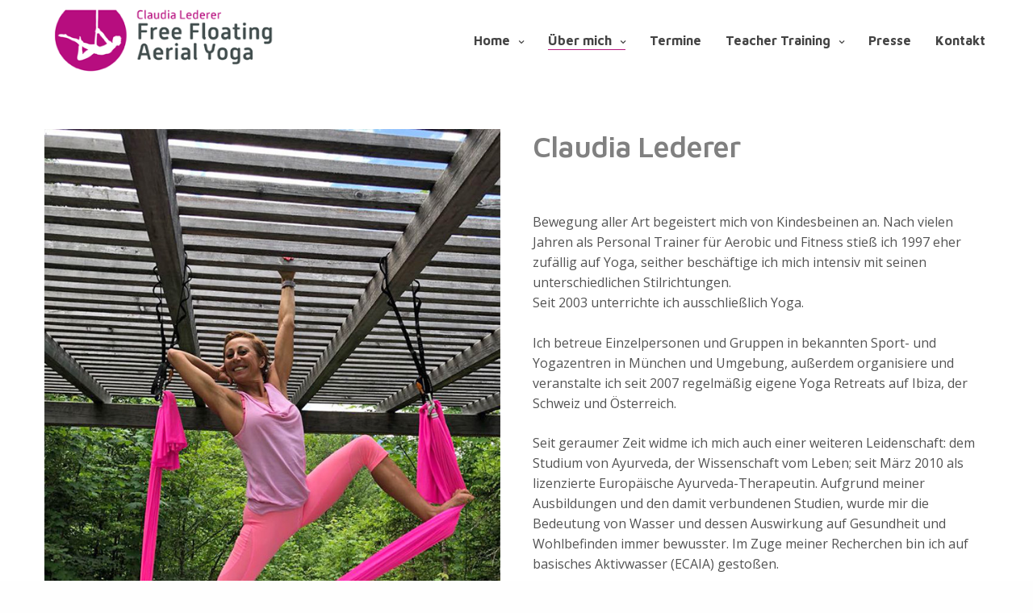

--- FILE ---
content_type: text/html; charset=UTF-8
request_url: https://www.free-floating-yoga.de/ueber-mich/
body_size: 15479
content:
<!doctype html>
<html lang="de-DE"
prefix="og: https://ogp.me/ns#" >
<head>
<meta charset="UTF-8" />
<meta name="viewport" content="width=device-width, initial-scale=1, maximum-scale=1, viewport-fit=cover">
<link rel="profile" href="http://gmpg.org/xfn/11">
<title>Free Floating Aerial Yoga | Free-Floating Aerial Yoga</title>
<!-- All in One SEO 4.1.2.3 -->
<meta name="description" content="Free Floating Aerial Yoga-Kurse für Einzelpersonen oder Gruppen in München und Umgebung."/>
<meta name="keywords" content="free floating aerial yoga,yoga,yoga-kurse,aerial yoga,suspension-yoga,anti gravity,claudia lederer" />
<link rel="canonical" href="https://www.free-floating-yoga.de/ueber-mich/" />
<meta property="og:site_name" content="Free-Floating Aerial Yoga | Claudia Lederer" />
<meta property="og:type" content="article" />
<meta property="og:title" content="Free Floating Aerial Yoga | Free-Floating Aerial Yoga" />
<meta property="og:description" content="Free Floating Aerial Yoga-Kurse für Einzelpersonen oder Gruppen in München und Umgebung." />
<meta property="og:url" content="https://www.free-floating-yoga.de/ueber-mich/" />
<meta property="article:published_time" content="2018-06-28T11:28:42Z" />
<meta property="article:modified_time" content="2020-12-14T18:09:33Z" />
<meta name="twitter:card" content="summary" />
<meta name="twitter:domain" content="www.free-floating-yoga.de" />
<meta name="twitter:title" content="Free Floating Aerial Yoga | Free-Floating Aerial Yoga" />
<meta name="twitter:description" content="Free Floating Aerial Yoga-Kurse für Einzelpersonen oder Gruppen in München und Umgebung." />
<meta name="google" content="nositelinkssearchbox" />
<script type="application/ld+json" class="aioseo-schema">
{"@context":"https:\/\/schema.org","@graph":[{"@type":"WebSite","@id":"https:\/\/www.free-floating-yoga.de\/#website","url":"https:\/\/www.free-floating-yoga.de\/","name":"Free-Floating Aerial Yoga","description":"Claudia Lederer","publisher":{"@id":"https:\/\/www.free-floating-yoga.de\/#organization"}},{"@type":"Organization","@id":"https:\/\/www.free-floating-yoga.de\/#organization","name":"Free-Floating Aerial Yoga","url":"https:\/\/www.free-floating-yoga.de\/"},{"@type":"BreadcrumbList","@id":"https:\/\/www.free-floating-yoga.de\/ueber-mich\/#breadcrumblist","itemListElement":[{"@type":"ListItem","@id":"https:\/\/www.free-floating-yoga.de\/#listItem","position":"1","item":{"@type":"WebPage","@id":"https:\/\/www.free-floating-yoga.de\/","name":"Home","description":"Free Floating Aerial Yoga-Kurse f\u00fcr Einzelpersonen oder Gruppen in M\u00fcnchen und Umgebung.","url":"https:\/\/www.free-floating-yoga.de\/"},"nextItem":"https:\/\/www.free-floating-yoga.de\/ueber-mich\/#listItem"},{"@type":"ListItem","@id":"https:\/\/www.free-floating-yoga.de\/ueber-mich\/#listItem","position":"2","item":{"@type":"WebPage","@id":"https:\/\/www.free-floating-yoga.de\/ueber-mich\/","name":"\u00dcber mich","description":"Free Floating Aerial Yoga-Kurse f\u00fcr Einzelpersonen oder Gruppen in M\u00fcnchen und Umgebung.","url":"https:\/\/www.free-floating-yoga.de\/ueber-mich\/"},"previousItem":"https:\/\/www.free-floating-yoga.de\/#listItem"}]},{"@type":"WebPage","@id":"https:\/\/www.free-floating-yoga.de\/ueber-mich\/#webpage","url":"https:\/\/www.free-floating-yoga.de\/ueber-mich\/","name":"Free Floating Aerial Yoga | Free-Floating Aerial Yoga","description":"Free Floating Aerial Yoga-Kurse f\u00fcr Einzelpersonen oder Gruppen in M\u00fcnchen und Umgebung.","inLanguage":"de-DE","isPartOf":{"@id":"https:\/\/www.free-floating-yoga.de\/#website"},"breadcrumb":{"@id":"https:\/\/www.free-floating-yoga.de\/ueber-mich\/#breadcrumblist"},"datePublished":"2018-06-28T11:28:42+02:00","dateModified":"2020-12-14T18:09:33+02:00"}]}
</script>
<!-- All in One SEO -->
<link rel='dns-prefetch' href='//fonts.googleapis.com' />
<link rel='dns-prefetch' href='//s.w.org' />
<link rel="alternate" type="application/rss+xml" title="Free-Floating Aerial Yoga &raquo; Feed" href="https://www.free-floating-yoga.de/feed/" />
<link rel="alternate" type="application/rss+xml" title="Free-Floating Aerial Yoga &raquo; Kommentar-Feed" href="https://www.free-floating-yoga.de/comments/feed/" />
<link rel="preconnect" href="//fonts.gstatic.com/" crossorigin>		<script type="text/javascript">
window._wpemojiSettings = {"baseUrl":"https:\/\/s.w.org\/images\/core\/emoji\/13.0.1\/72x72\/","ext":".png","svgUrl":"https:\/\/s.w.org\/images\/core\/emoji\/13.0.1\/svg\/","svgExt":".svg","source":{"concatemoji":"https:\/\/www.free-floating-yoga.de\/wp-includes\/js\/wp-emoji-release.min.js?ver=c76b88c507f1d48a289fb0f0da8c20ac"}};
!function(e,a,t){var n,r,o,i=a.createElement("canvas"),p=i.getContext&&i.getContext("2d");function s(e,t){var a=String.fromCharCode;p.clearRect(0,0,i.width,i.height),p.fillText(a.apply(this,e),0,0);e=i.toDataURL();return p.clearRect(0,0,i.width,i.height),p.fillText(a.apply(this,t),0,0),e===i.toDataURL()}function c(e){var t=a.createElement("script");t.src=e,t.defer=t.type="text/javascript",a.getElementsByTagName("head")[0].appendChild(t)}for(o=Array("flag","emoji"),t.supports={everything:!0,everythingExceptFlag:!0},r=0;r<o.length;r++)t.supports[o[r]]=function(e){if(!p||!p.fillText)return!1;switch(p.textBaseline="top",p.font="600 32px Arial",e){case"flag":return s([127987,65039,8205,9895,65039],[127987,65039,8203,9895,65039])?!1:!s([55356,56826,55356,56819],[55356,56826,8203,55356,56819])&&!s([55356,57332,56128,56423,56128,56418,56128,56421,56128,56430,56128,56423,56128,56447],[55356,57332,8203,56128,56423,8203,56128,56418,8203,56128,56421,8203,56128,56430,8203,56128,56423,8203,56128,56447]);case"emoji":return!s([55357,56424,8205,55356,57212],[55357,56424,8203,55356,57212])}return!1}(o[r]),t.supports.everything=t.supports.everything&&t.supports[o[r]],"flag"!==o[r]&&(t.supports.everythingExceptFlag=t.supports.everythingExceptFlag&&t.supports[o[r]]);t.supports.everythingExceptFlag=t.supports.everythingExceptFlag&&!t.supports.flag,t.DOMReady=!1,t.readyCallback=function(){t.DOMReady=!0},t.supports.everything||(n=function(){t.readyCallback()},a.addEventListener?(a.addEventListener("DOMContentLoaded",n,!1),e.addEventListener("load",n,!1)):(e.attachEvent("onload",n),a.attachEvent("onreadystatechange",function(){"complete"===a.readyState&&t.readyCallback()})),(n=t.source||{}).concatemoji?c(n.concatemoji):n.wpemoji&&n.twemoji&&(c(n.twemoji),c(n.wpemoji)))}(window,document,window._wpemojiSettings);
</script>
<style type="text/css">
img.wp-smiley,
img.emoji {
display: inline !important;
border: none !important;
box-shadow: none !important;
height: 1em !important;
width: 1em !important;
margin: 0 .07em !important;
vertical-align: -0.1em !important;
background: none !important;
padding: 0 !important;
}
</style>
<!-- <link rel='stylesheet' id='wp-block-library-css'  href='https://www.free-floating-yoga.de/wp-includes/css/dist/block-library/style.min.css?ver=c76b88c507f1d48a289fb0f0da8c20ac' media='all' /> -->
<!-- <link rel='stylesheet' id='thb-fa-css'  href='https://www.free-floating-yoga.de/wp-content/themes/revolution/assets/css/font-awesome.min.css?ver=2.4.5.2' media='all' /> -->
<!-- <link rel='stylesheet' id='thb-app-css'  href='https://www.free-floating-yoga.de/wp-content/themes/revolution/assets/css/app.css?ver=2.4.5.2' media='all' /> -->
<link rel="stylesheet" type="text/css" href="//www.free-floating-yoga.de/wp-content/cache/wpfc-minified/8wqs9qwv/hr3qe.css" media="all"/>
<style id='thb-app-inline-css' type='text/css'>
h1, .h1, .thb-countdown .thb-countdown-ul li .timestamp, h2, .h2, h3, .h3, h4, .h4, h5, .h5, h6, .h6 {font-family:'Maven Pro', 'BlinkMacSystemFont', -apple-system, 'Roboto', 'Lucida Sans';}body {font-family:'Open Sans', 'BlinkMacSystemFont', -apple-system, 'Roboto', 'Lucida Sans';}.thb-full-menu {font-family:'Maven Pro', 'BlinkMacSystemFont', -apple-system, 'Roboto', 'Lucida Sans';}.thb-mobile-menu,.thb-secondary-menu {font-family:'Maven Pro', 'BlinkMacSystemFont', -apple-system, 'Roboto', 'Lucida Sans';}em {}label {}input[type="submit"],submit,.button,.btn,.btn-block,.btn-text,.vc_btn3 {font-family:'Maven Pro', 'BlinkMacSystemFont', -apple-system, 'Roboto', 'Lucida Sans';}p,.post-detail .post-content {font-size:16px;}.thb-full-menu>li>a,.thb-header-menu>li>a {font-weight:bold;font-size:16px;}.subfooter .thb-full-menu>li>a {}.thb-full-menu li .sub-menu a,.thb-dropdown-style2 .thb-full-menu .sub-menu>li a,.thb-dropdown-style2 .thb-full-menu .sub-menu>li.title-item>a,.thb-dropdown-style3 .thb-full-menu .sub-menu>li a,.thb-dropdown-style3 .thb-full-menu .sub-menu>li.title-item>a,.thb-header-menu li .sub-menu a {font-size:14px;}.thb-full-menu>li>a.social {}.widget>h6 {font-size:20px;}.footer .widget,.footer .widget p {font-size:16px;}.thb-mobile-menu>li>a {font-weight:bold;font-size:18px;}.thb-mobile-menu .sub-menu a {}.thb-secondary-menu a {}#mobile-menu .menu-footer {}#mobile-menu .socials a {}.subfooter .socials a {}.products .product.thb-listing-style2 h3,.products .product.thb-listing-style1 h3 {}.thb-product-detail .product-information h1.product_title {}.thb-product-detail .product-information .woocommerce-product-details__short-description,.thb-product-detail .product-information .woocommerce-product-details__short-description p {}@media screen and (min-width:1024px) {h1,.h1 {font-size:36px;}}h1,.h1 {font-size:36px;}@media screen and (min-width:1024px) {h2 {font-size:24px;}}h2 {font-size:24px;}@media screen and (min-width:1024px) {h3 {font-size:22px;}}h3 {font-size:22px;}@media screen and (min-width:1024px) {h4 {font-size:20px;}}h4 {font-size:20px;}@media screen and (min-width:1024px) {h5 {font-size:18px;}}h5 {font-size:18px;}h6 {font-size:18px;}.header-secondary-text div p:not(.smaller) {}.header-secondary-text div p.smaller {}.logolink .logoimg {max-height:100px;}.logolink .logoimg[src$=".svg"] {max-height:100%;height:100px;}@media screen and (max-width:40.0625em) {.logolink .logoimg {max-height:60px;}.logolink .logoimg[src$=".svg"] {max-height:100%;height:60px;}}@media only screen and (min-width:40.0625em) {.header {padding-top:0px;padding-bottom:0px;;}}@media only screen and (min-width:40.0625em) {.header.fixed {padding-top:0px;padding-bottom:0px;;}}@media only screen and (max-width:40.0625em) {.header,.header.fixed {padding-top:0px;padding-bottom:0px;;}}a:hover,.thb-full-menu.thb-standard>li.current-menu-item:not(.has-hash)>a,.thb-full-menu>li a:not(.logolink)[data-filter].active,#mobile-menu.dark .thb-mobile-menu>li>a:hover,#mobile-menu.dark .sub-menu a:hover,#mobile-menu.dark .thb-secondary-menu a:hover,.thb-mobile-menu>li.menu-item-has-children>a:hover .thb-arrow div,.thb-secondary-menu a:hover,.authorpage .author-content .square-icon:hover,.authorpage .author-content .square-icon.email:hover,.commentlist .comment .reply a:hover,input[type="submit"].style3,.button.style3,.btn.style3,input[type="submit"].style4,.button.style4,.btn.style4,input[type="submit"].style4:hover,.button.style4:hover,.btn.style4:hover,.more-link,.thb-portfolio-filter.style1 ul li a:hover,.thb-portfolio-filter.style1 ul li a.active,.thb-portfolio-filter.style2 .select2.select2-container--default .select2-selection--single .select2-selection__rendered,.thb-portfolio-filter.style2 .select2-dropdown .select2-results__options .select2-results__option[aria-selected=true] span,.thb-portfolio-filter.style2 .select2-dropdown .select2-results__options .select2-results__option.select2-results__option--highlighted span,.thb-autotype .thb-autotype-entry,.thb-tabs.style3 .vc_tta-panel-heading h4 a:hover,.thb-tabs.style3 .vc_tta-panel-heading h4 a.active,.thb-tabs.style4 .vc_tta-panel-heading h4 a.active,.thb-tabs.style4 .vc_tta-panel-heading h4 a:hover,.thb_location_container.row .thb_location h5,.thb-portfolio-slider.thb-portfolio-slider-style3 .portfolio-slide .content-side .thb-categories,.thb-portfolio-slider.thb-portfolio-slider-style3 .portfolio-slide .content-side .thb-categories a,.woocommerce-checkout-payment .wc_payment_methods .wc_payment_method.payment_method_paypal .about_paypal,input[type="submit"].style2, .button.style2, .btn.style2,.thb-header-menu > li.menu-item-has-children:hover > a,.thb-header-menu > li.menu-item-has-children.sfHover > a,.thb-header-menu > li.menu-item-has-children:hover>a span:after,.thb-header-menu > li.menu-item-has-children.sfHover > a span:after,.thb-pricing-table.style2 .pricing-container .thb_pricing_head .thb-price,.post.style8 .style8-meta .style8-link a,.thb-iconbox.top.type5 .iconbox-content .thb-read-more,.thb-testimonials.style7 .testimonial-author cite,.thb-testimonials.style7 .testimonial-author span,.post.style9.active .post-title a,.columns.thb-light-column .post.style9 .post-category a,.thb-page-header .thb-blog-categories li a.active,.has-thb-accent-color,.wp-block-button .wp-block-button__link.has-thb-accent-color,.thb-page-menu.style2 li:hover a,.thb-page-menu.style2 li.current_page_item a,.post.style10 .style10-readmore,.btn-text.style-accent-link,.thb-page-menu li.current_page_item a {color:#b5197e;}.thb-full-menu.thb-line-marker>li>a:before,.thb-page-header .thb-blog-categories li a:after,.select2-container .select2-dropdown .select2-results .select2-results__option[aria-selected=true],input[type="submit"],.button,.btn,input[type="submit"].black:hover,input[type="submit"].wc-forward.checkout:hover,.button.black:hover,.button.wc-forward.checkout:hover,.btn.black:not(.style4):hover,.btn.wc-forward.checkout:hover,input[type="submit"].style2:hover,.button.style2:hover,.btn.style2:hover,input[type="submit"].style3:before,.button.style3:before,.btn.style3:before,input[type="submit"].style4:after,.button.style4:after,.btn.style4:after,.btn-text.style3 .circle-btn,[class^="tag-cloud-link"]:hover,.thb-portfolio-filter.style1 ul li a:before,.thb-portfolio-filter.style2 .select2.select2-container--default .select2-selection--single .select2-selection__arrow:after,.thb-portfolio-filter.style2 .select2.select2-container--default .select2-selection--single .select2-selection__arrow:before,.thb-portfolio-filter.style2 .select2-dropdown .select2-results__options .select2-results__option span:before,.boxed-icon.email:hover,.thb-progressbar .thb-progress span,#scroll_to_top:hover .thb-animated-arrow.circular,.thb-tabs.style1 .vc_tta-panel-heading h4 a:before,.thb-tabs.style4 .vc_tta-panel-heading h4 a:before,.thb-client-row.thb-opacity.with-accent .thb-client:hover,.badge.onsale,.demo_store,.products .product .product_after_title .button:hover:after,.woocommerce-MyAccount-navigation ul li:hover a,.woocommerce-MyAccount-navigation ul li.is-active a,.footer_bar .socials .social.email:hover,.thb-header-menu > li.menu-item-has-children > a span:before,.thb-page-menu.style1 li:hover a, .thb-page-menu.style1 li.current_page_item a,.thb-client-row .style4 .accent-color,.preloader-style3-container:before,.preloader-style3-container:after,.has-thb-accent-background-color,.wp-block-button .wp-block-button__link.has-thb-accent-background-color,.thb-portfolio-slider.thb-portfolio-slider-style7 .portfolio-style7-dots-wrapper .thb-portfolio-slider-style7-bullets:before,.thb-portfolio-slider.thb-portfolio-slider-style8 .thb-portfolio-slide-excerpt {background-color:#b5197e;}input[type="submit"]:hover,.button:hover,.btn:hover {background-color:#a81775;}.share_container .product_copy form,input[type="text"]:focus,input[type="password"]:focus,input[type="date"]:focus,input[type="datetime"]:focus,input[type="email"]:focus,input[type="number"]:focus,input[type="search"]:focus,input[type="tel"]:focus,input[type="time"]:focus,input[type="url"]:focus,textarea:focus,.select2.select2-container--default.select2-container--open .select2-selection--single,.select2-container .select2-dropdown,.select2-container .select2-dropdown.select2-drop-active,input[type="submit"].style2,.button.style2,.btn.style2,input[type="submit"].style3,.button.style3,.btn.style3,input[type="submit"].style4,.button.style4,.btn.style4,[class^="tag-cloud-link"]:hover,.boxed-icon.email:hover,.wpb_text_column a:not(.btn):not(.button):after,.thb-client-row.has-border.thb-opacity.with-accent .thb-client:hover,.thb-pricing-table.style1 .thb-pricing-column.highlight-true .pricing-container,.woocommerce-MyAccount-navigation ul li:hover a,.woocommerce-MyAccount-navigation ul li.is-active a,.footer_bar .socials .social.email:hover,.thb-iconbox.top.type5,.thb-page-menu.style1 li:hover a, .thb-page-menu.style1 li.current_page_item a,.post.style9 .style9-title .style9-arrow:hover,.post.style9.active .style9-arrow,.thb-testimonials.style9 .slick-dots-wrapper .slick-dots li.slick-active .portrait_bullet,.thb-iconbox.type7:hover {border-color:#b5197e;}.select2-container .select2-dropdown.select2-drop-active.select2-drop-above,.woocommerce-MyAccount-navigation ul li:hover+li a,.woocommerce-MyAccount-navigation ul li.is-active+li a,.thb-page-menu.style1 li:hover+li a, .thb-page-menu.style1 li.current_page_item+li a,.thb-dropdown-style3 .thb-full-menu .sub-menu {border-top-color:#b5197e;}.thb-dropdown-style3 .thb-full-menu .sub-menu:after {border-bottom-color:#b5197e;}.commentlist .comment .reply a:hover svg path,.btn-text.style4 .arrow svg:first-child,.thb-iconbox.top.type5 .iconbox-content .thb-read-more svg,.thb-iconbox.top.type5 .iconbox-content .thb-read-more svg .bar,.post.style9.active .style9-arrow svg {fill:#b5197e;}.thb-tabs.style2 .vc_tta-panel-heading h4 a.active {-moz-box-shadow:inset 0 -3px 0 #b5197e,0 1px 0 #b5197e;-webkit-box-shadow:inset 0 -3px 0 #b5197e,0 1px 0 #b5197e;box-shadow:inset 0 -3px 0 #b5197e,0 1px 0 #b5197e;}.thb-fancy-box.fancy-style5:hover .thb-fancy-content {-moz-box-shadow:inset 0 -3px 0 #b5197e;-webkit-box-shadow:inset 0 -3px 0 #b5197e;box-shadow:inset 0 -3px 0 #b5197e;}.footer .widget>h6,.footer.dark .widget>h6 {color:#ffd6f6;}.footer,.footer p,.footer.dark p {color:#ffd6f6;}.subfooter,.subfooter p,.subfooter.dark p {opacity:1;color:#dbdbdb;}.thb-page-preloader .material-spinner .material-path {animation:material-dash 1.4s ease-in-out infinite;stroke:#b5197e;}.preloader-style3-container:before,.preloader-style3-container:after {background:#b5197e;}.preloader-style2-container .thb-dot.dot-1,.preloader-style2-container .thb-dot.dot-3,.preloader-style2-container .thb-dot.dot-2 {background:#b5197e;}.thb-full-menu.thb-underline>li>a:before {background:#b5197e !important;}.post-content p a { color:#0a0a0a !important; }.post-content p a:hover { color:#b5197e !important; }.wpb_text_column p a { color:#0a0a0a !important; }.wpb_text_column p a:hover { color:#b5197e !important; }.wpb_text_column ul a { color:#0a0a0a !important; }.wpb_text_column ul a:hover { color:#b5197e !important; }.wpb_text_column ol a { color:#0a0a0a !important; }.wpb_text_column ol a:hover { color:#b5197e !important; }.widget p a { color:#0a0a0a !important; }.widget p a:hover { color:#b5197e !important; }.header.dark-header .thb-full-menu>li> a { color:#444444 !important; }.header.dark-header .thb-full-menu>li> a:hover { color:#b5197e !important; }.thb-header-menu>li> a { color:#444444 !important; }.thb-header-menu>li> a:hover { color:#b5197e !important; }.header.light-header .thb-full-menu>li> a { color:#ffd6f6 !important; }.header.light-header .thb-full-menu>li> a:hover { color:#ffffff !important; }.thb-full-menu .sub-menu li a { color:#444444 !important; }.thb-full-menu .sub-menu li a:hover { color:#b5197e !important; }.thb-dropdown-color-light .thb-full-menu .sub-menu li a { color:#444444 !important; }.thb-dropdown-color-light .thb-full-menu .sub-menu li a:hover { color:#b5197e !important; }.thb-header-menu li .sub-menu a { color:#444444 !important; }.thb-header-menu li .sub-menu a:hover { color:#b5197e !important; }.footer .widget a { color:#ffd6f6 !important; }.footer .widget a:hover { color:#ffffff !important; }.footer.dark .widget a { color:#ffd6f6 !important; }.footer.dark .widget a:hover { color:#ffffff !important; }#mobile-menu .thb-mobile-menu>li> a { color:#ffd6f6 !important; }#mobile-menu .thb-mobile-menu>li> a:hover { color:#ffffff !important; }#mobile-menu.dark .thb-mobile-menu>li> a { color:#ffd6f6 !important; }#mobile-menu.dark .thb-mobile-menu>li> a:hover { color:#ffffff !important; }#mobile-menu .thb-secondary-menu a { color:#ffd6f6 !important; }#mobile-menu .thb-secondary-menu a:hover { color:#ffffff !important; }#mobile-menu.dark .thb-secondary-menu a { color:#ffd6f6 !important; }#mobile-menu.dark .thb-secondary-menu a:hover { color:#ffffff !important; }.page-id-1889 #wrapper div[role="main"],.postid-1889 #wrapper div[role="main"] {}#mobile-menu {background-color:#b5197e !important;}.header:not(.fixed) {background-color:#ffffff !important;}.header.fixed {background-color:#ffffff !important;}.header.style1 .header_overlay_menu {background-color:#b5197e !important;}.thb-search-popup {background-color:#b5197e !important;}.footer {background-color:#b5197e !important;}.subfooter {background-color:#000000 !important;}.vc_btn3-color-purple{background-color:#b5197e !important;}.vc_tta-title-text {font-size:24px;color:#808080;}.vc_general.vc_cta3.vc_cta3-color-purple.vc_cta3-style-outline {border-color:#b5197e !important;}.vc_general.vc_cta3.vc_cta3-color-purple.vc_cta3-style-outline .vc_cta3-content-header {color:#b5197e !important;}
</style>
<link rel='stylesheet' id='thb-style-css'  href='https://www.free-floating-yoga.de/wp-content/themes/revolution-child/style.css?ver=2.4.5.2' media='all' />
<link rel='stylesheet' id='thb-google-fonts-css'  href='https://fonts.googleapis.com/css?family=Maven+Pro%3A400%2C500%2C600%2C700%2C800%2C900%7COpen+Sans%3A300%2C300i%2C400%2C400i%2C600%2C600i%2C700%2C700i%2C800%2C800i&#038;subset=latin&#038;display=swap&#038;ver=2.4.5.2' media='all' />
<!-- <link rel='stylesheet' id='js_composer_front-css'  href='https://www.free-floating-yoga.de/wp-content/plugins/js_composer/assets/css/js_composer.min.css?ver=6.4.2' media='all' /> -->
<!-- <link rel="stylesheet" type="text/css" href="https://www.free-floating-yoga.de/wp-content/plugins/smart-slider-3/Public/SmartSlider3/Application/Frontend/Assets/dist/smartslider.min.css?ver=bc3b14c4" media="all"> -->
<link rel="stylesheet" type="text/css" href="//www.free-floating-yoga.de/wp-content/cache/wpfc-minified/20e08nd0/hr3ue.css" media="all"/>
<style data-related="n2-ss-3">div#n2-ss-3 .n2-ss-slider-1{display:grid;position:relative;}div#n2-ss-3 .n2-ss-slider-2{display:grid;position:relative;overflow:hidden;padding:0px 0px 0px 0px;border:0px solid RGBA(62,62,62,1);border-radius:0px;background-clip:padding-box;background-repeat:repeat;background-position:50% 50%;background-size:cover;background-attachment:scroll;z-index:1;}div#n2-ss-3:not(.n2-ss-loaded) .n2-ss-slider-2{background-image:none !important;}div#n2-ss-3 .n2-ss-slider-3{display:grid;grid-template-areas:'cover';position:relative;overflow:hidden;z-index:10;}div#n2-ss-3 .n2-ss-slider-3 > *{grid-area:cover;}div#n2-ss-3 .n2-ss-slide-backgrounds,div#n2-ss-3 .n2-ss-slider-3 > .n2-ss-divider{position:relative;}div#n2-ss-3 .n2-ss-slide-backgrounds{z-index:10;}div#n2-ss-3 .n2-ss-slide-backgrounds > *{overflow:hidden;}div#n2-ss-3 .n2-ss-slide-background{transform:translateX(-100000px);}div#n2-ss-3 .n2-ss-slider-4{place-self:center;position:relative;width:100%;height:100%;z-index:20;display:grid;grid-template-areas:'slide';}div#n2-ss-3 .n2-ss-slider-4 > *{grid-area:slide;}div#n2-ss-3.n2-ss-full-page--constrain-ratio .n2-ss-slider-4{height:auto;}div#n2-ss-3 .n2-ss-slide{display:grid;place-items:center;grid-auto-columns:100%;position:relative;z-index:20;-webkit-backface-visibility:hidden;transform:translateX(-100000px);}div#n2-ss-3 .n2-ss-slide{perspective:1500px;}div#n2-ss-3 .n2-ss-slide-active{z-index:21;}.n2-ss-background-animation{position:absolute;top:0;left:0;width:100%;height:100%;z-index:3;}div#n2-ss-3 .n2-ss-slide-limiter{max-width:660px;}div#n2-ss-3 .n-uc-Iph3H6JvnecY{padding:0px 0px 0px 0px}div#n2-ss-3 .n-uc-Pw8IjETYAO3I{padding:0px 0px 0px 0px}div#n2-ss-3 .n-uc-TjWKFL8W6ZgO{padding:0px 0px 0px 0px}div#n2-ss-3 .n-uc-Dv9lVGCUcJ3Q{padding:0px 0px 0px 0px}div#n2-ss-3 .n-uc-YC7kuPnN4VU8{padding:0px 0px 0px 0px}div#n2-ss-3 .n-uc-vG62rCB1WUXz{padding:0px 0px 0px 0px}div#n2-ss-3 .n-uc-Q4v0Q7c5WOIT{padding:0px 0px 0px 0px}div#n2-ss-3 .n-uc-ZjuTzf9es4Ap{padding:0px 0px 0px 0px}div#n2-ss-3 .n-uc-T3Q02sitPaXJ{padding:0px 0px 0px 0px}div#n2-ss-3 .n-uc-wFARNLvhgvWQ{padding:0px 0px 0px 0px}@media (min-width: 1200px){div#n2-ss-3 [data-hide-desktopportrait="1"]{display: none !important;}}@media (orientation: landscape) and (max-width: 1199px) and (min-width: 901px),(orientation: portrait) and (max-width: 1199px) and (min-width: 701px){div#n2-ss-3 [data-hide-tabletportrait="1"]{display: none !important;}}@media (orientation: landscape) and (max-width: 900px),(orientation: portrait) and (max-width: 700px){div#n2-ss-3 [data-hide-mobileportrait="1"]{display: none !important;}}</style>
<script src='//www.free-floating-yoga.de/wp-content/cache/wpfc-minified/jxfc8p7m/hr3qe.js' type="text/javascript"></script>
<!-- <script src='https://www.free-floating-yoga.de/wp-includes/js/jquery/jquery.min.js?ver=3.5.1' id='jquery-core-js'></script> -->
<!-- <script src='https://www.free-floating-yoga.de/wp-includes/js/jquery/jquery-migrate.min.js?ver=3.3.2' id='jquery-migrate-js'></script> -->
<link rel="https://api.w.org/" href="https://www.free-floating-yoga.de/wp-json/" /><link rel="alternate" type="application/json" href="https://www.free-floating-yoga.de/wp-json/wp/v2/pages/1889" /><link rel="EditURI" type="application/rsd+xml" title="RSD" href="https://www.free-floating-yoga.de/xmlrpc.php?rsd" />
<link rel="wlwmanifest" type="application/wlwmanifest+xml" href="https://www.free-floating-yoga.de/wp-includes/wlwmanifest.xml" /> 
<link rel='shortlink' href='https://www.free-floating-yoga.de/?p=1889' />
<link rel="alternate" type="application/json+oembed" href="https://www.free-floating-yoga.de/wp-json/oembed/1.0/embed?url=https%3A%2F%2Fwww.free-floating-yoga.de%2Fueber-mich%2F" />
<link rel="alternate" type="text/xml+oembed" href="https://www.free-floating-yoga.de/wp-json/oembed/1.0/embed?url=https%3A%2F%2Fwww.free-floating-yoga.de%2Fueber-mich%2F&#038;format=xml" />
<meta name="generator" content="Powered by WPBakery Page Builder - drag and drop page builder for WordPress."/>
<style type="text/css">
body.custom-background #wrapper div[role="main"] { background-color: #ffffff; }
</style>
<link rel="icon" href="https://www.free-floating-yoga.de/wp-content/uploads/favicon_2-100x100.png" sizes="32x32" />
<link rel="icon" href="https://www.free-floating-yoga.de/wp-content/uploads/favicon_2.png" sizes="192x192" />
<link rel="apple-touch-icon" href="https://www.free-floating-yoga.de/wp-content/uploads/favicon_2.png" />
<meta name="msapplication-TileImage" content="https://www.free-floating-yoga.de/wp-content/uploads/favicon_2.png" />
<style type="text/css" data-type="vc_shortcodes-custom-css">.vc_custom_1607083046093{background-color: #e9f3d1 !important;}.vc_custom_1530191293392{padding-right: 50px !important;padding-left: 50px !important;}.vc_custom_1553636257332{border-bottom-width: 1px !important;border-bottom-color: #c9c9c9 !important;}.vc_custom_1607083667839{padding-top: 20px !important;padding-bottom: 20px !important;}.vc_custom_1530136767023{padding-top: 50px !important;padding-bottom: 50px !important;}</style><noscript><style> .wpb_animate_when_almost_visible { opacity: 1; }</style></noscript><script>(function(){this._N2=this._N2||{_r:[],_d:[],r:function(){this._r.push(arguments)},d:function(){this._d.push(arguments)}}}).call(window);!function(a){a.indexOf("Safari")>0&&-1===a.indexOf("Chrome")&&document.documentElement.style.setProperty("--ss-safari-fix-225962","1px")}(navigator.userAgent);</script><script src='//www.free-floating-yoga.de/wp-content/cache/wpfc-minified/edgt8ir5/hr3qe.js' type="text/javascript"></script>
<!-- <script src="https://www.free-floating-yoga.de/wp-content/plugins/smart-slider-3/Public/SmartSlider3/Application/Frontend/Assets/dist/n2.min.js?ver=bc3b14c4" defer async></script> -->
<!-- <script src="https://www.free-floating-yoga.de/wp-content/plugins/smart-slider-3/Public/SmartSlider3/Application/Frontend/Assets/dist/smartslider-frontend.min.js?ver=bc3b14c4" defer async></script> -->
<!-- <script src="https://www.free-floating-yoga.de/wp-content/plugins/smart-slider-3/Public/SmartSlider3/Slider/SliderType/Simple/Assets/dist/ss-simple.min.js?ver=bc3b14c4" defer async></script> -->
<script>_N2.r('documentReady',function(){_N2.r(["documentReady","smartslider-frontend","ss-simple"],function(){new _N2.SmartSliderSimple('n2-ss-3',{"admin":false,"callbacks":"","background.video.mobile":1,"alias":{"id":0,"smoothScroll":0,"slideSwitch":0,"scroll":1},"align":"normal","isDelayed":0,"responsive":{"mediaQueries":{"all":false,"desktopportrait":["(min-width: 1200px)"],"tabletportrait":["(orientation: landscape) and (max-width: 1199px) and (min-width: 901px)","(orientation: portrait) and (max-width: 1199px) and (min-width: 701px)"],"mobileportrait":["(orientation: landscape) and (max-width: 900px)","(orientation: portrait) and (max-width: 700px)"]},"base":{"slideOuterWidth":660,"slideOuterHeight":880,"sliderWidth":660,"sliderHeight":880,"slideWidth":660,"slideHeight":880},"hideOn":{"desktopLandscape":false,"desktopPortrait":false,"tabletLandscape":false,"tabletPortrait":false,"mobileLandscape":false,"mobilePortrait":false},"onResizeEnabled":true,"type":"auto","sliderHeightBasedOn":"real","focusUser":1,"focusEdge":"auto","breakpoints":[{"device":"tabletPortrait","type":"max-screen-width","portraitWidth":1199,"landscapeWidth":1199},{"device":"mobilePortrait","type":"max-screen-width","portraitWidth":700,"landscapeWidth":900}],"enabledDevices":{"desktopLandscape":0,"desktopPortrait":1,"tabletLandscape":0,"tabletPortrait":1,"mobileLandscape":0,"mobilePortrait":1},"sizes":{"desktopPortrait":{"width":660,"height":880,"max":3000,"min":660},"tabletPortrait":{"width":660,"height":880,"customHeight":false,"max":1199,"min":660},"mobilePortrait":{"width":320,"height":426,"customHeight":false,"max":900,"min":320}},"overflowHiddenPage":0,"focus":{"offsetTop":"#wpadminbar","offsetBottom":""}},"controls":{"mousewheel":0,"touch":"horizontal","keyboard":0,"blockCarouselInteraction":1},"playWhenVisible":1,"playWhenVisibleAt":0.5,"lazyLoad":0,"lazyLoadNeighbor":0,"blockrightclick":0,"maintainSession":0,"autoplay":{"enabled":1,"start":1,"duration":3000,"autoplayLoop":1,"allowReStart":0,"pause":{"click":0,"mouse":"0","mediaStarted":0},"resume":{"click":0,"mouse":0,"mediaEnded":1,"slidechanged":0},"interval":1,"intervalModifier":"loop","intervalSlide":"current"},"perspective":1500,"layerMode":{"playOnce":0,"playFirstLayer":1,"mode":"skippable","inAnimation":"mainInEnd"},"bgAnimations":0,"mainanimation":{"type":"fade","duration":800,"delay":0,"ease":"easeOutQuad","shiftedBackgroundAnimation":0},"carousel":1,"initCallbacks":function(){}})})});</script></head>
<body class="page-template-default page page-id-1889 thb-header-style-style2 thb-borders-off thb-dropdown-color-light thb-dropdown-style3 thb-article-style1 header-full-width-off subheader-full-width-off  right-click-on form-radius-on header-padding-on fixed-header-on footer-effect-off footer-shadow-heavy header-color-dark-header wpb-js-composer js-comp-ver-6.4.2 vc_responsive">
<!-- Start Wrapper -->
<div id="wrapper" class="thb-page-transition-off">
<!-- Start Sub-Header -->
<!-- End Sub-Header -->
<!-- Start Header -->
<header class="header style2 thb-fixed-shadow-style1 dark-header" data-header-color="dark-header" data-fixed-header-color="dark-header">
<div class="row align-middle">
<div class="small-12 columns">
<div class="logo-holder">
<a href="https://www.free-floating-yoga.de/" class="logolink" title="Free-Floating Aerial Yoga">
<img src="https://www.free-floating-yoga.de/wp-content/uploads/2014/01/logo.png" class="logoimg logo-dark" alt="Free-Floating Aerial Yoga"/>
<img src="https://www.free-floating-yoga.de/wp-content/themes/revolution/assets/img/logo-light.png" class="logoimg logo-light" alt="Free-Floating Aerial Yoga"/>
</a>
</div>
<div>
<!-- Start Full Menu -->
<nav class="full-menu" id="full-menu">
<ul id="menu-menu_1" class="thb-full-menu thb-underline"><li id="menu-item-2413" class="menu-item menu-item-type-post_type menu-item-object-page menu-item-home menu-item-has-children menu-item-2413"><a href="https://www.free-floating-yoga.de/">Home</a>
<ul class="sub-menu">
<li id="menu-item-2241" class="menu-item menu-item-type-post_type menu-item-object-page menu-item-2241"><a href="https://www.free-floating-yoga.de/dvd-4-2/">DVD</a></li>
<li id="menu-item-2412" class="menu-item menu-item-type-post_type menu-item-object-page menu-item-2412"><a href="https://www.free-floating-yoga.de/videos/">Videos</a></li>
<li id="menu-item-2243" class="menu-item menu-item-type-post_type menu-item-object-page menu-item-2243"><a href="https://www.free-floating-yoga.de/kooperationspartner/">Kooperationspartner</a></li>
</ul>
</li>
<li id="menu-item-2248" class="menu-item menu-item-type-post_type menu-item-object-page current-menu-item page_item page-item-1889 current_page_item menu-item-has-children menu-item-2248"><a href="https://www.free-floating-yoga.de/ueber-mich/">Über mich</a>
<ul class="sub-menu">
<li id="menu-item-2554" class="menu-item menu-item-type-post_type menu-item-object-page menu-item-2554"><a href="https://www.free-floating-yoga.de/sanuslife/">Change your perspective</a></li>
</ul>
</li>
<li id="menu-item-2245" class="menu-item menu-item-type-post_type menu-item-object-page menu-item-2245"><a href="https://www.free-floating-yoga.de/termine/">Termine</a></li>
<li id="menu-item-2246" class="menu-item menu-item-type-post_type menu-item-object-page menu-item-has-children menu-item-2246"><a href="https://www.free-floating-yoga.de/teacher-training/">Teacher Training</a>
<ul class="sub-menu">
<li id="menu-item-2240" class="menu-item menu-item-type-post_type menu-item-object-page menu-item-2240"><a href="https://www.free-floating-yoga.de/certified-teacher/">Certified Teacher</a></li>
</ul>
</li>
<li id="menu-item-2249" class="menu-item menu-item-type-post_type menu-item-object-page menu-item-2249"><a href="https://www.free-floating-yoga.de/pressespiegel/">Presse</a></li>
<li id="menu-item-2247" class="menu-item menu-item-type-post_type menu-item-object-page menu-item-2247"><a href="https://www.free-floating-yoga.de/kontakt/">Kontakt</a></li>
</ul>	</nav>
<!-- End Full Menu -->
<div class="secondary-area">
<div class="mobile-toggle-holder style2">
<div class="mobile-toggle">
<span></span><span></span><span></span>
</div>
</div>
</div>
</div>
</div>
</div>
</header>
<!-- End Header -->
<div role="main">
<div class="header-spacer"></div>
<div class="page-padding post-1889 page type-page status-publish hentry">
<div class="row wpb_row row-fluid"><div class="wpb_column columns medium-12 thb-dark-column small-12"><div class="vc_column-inner   "><div class="wpb_wrapper"><div class="vc_empty_space" id="thb-empty-space-648031931daab"  style="height: 60px" ><span class="vc_empty_space_inner"></span></div>
</div></div></div></div><div class="row wpb_row row-fluid"><div class="wpb_column columns medium-8 large-offset-0 large-6 medium-offset-2 medium-8 medium-offset-0 thb-dark-column small-12"><div class="vc_column-inner   "><div class="wpb_wrapper"><div  class="vc_wp_text wpb_content_element"><div class="widget widget_text">			<div class="textwidget"><div class="n2-section-smartslider fitvidsignore " data-ssid="3" tabindex="0" role="region" aria-label="Slider"><div id="n2-ss-3-align" class="n2-ss-align"><div class="n2-padding"><div id="n2-ss-3" data-creator="Smart Slider 3" data-responsive="auto" class="n2-ss-slider n2-ow n2-has-hover n2notransition  ">
<div class="n2-ss-slider-1 n2_ss__touch_element n2-ow" style="">
<div class="n2-ss-slider-2 n2-ow">
<div class="n2-ss-slider-3 n2-ow" style="">
<div class="n2-ss-slide-backgrounds n2-ow-all"><div class="n2-ss-slide-background" data-public-id="1" data-mode="fill"><div class="n2-ss-slide-background-image" data-blur="0" data-alt="" data-title=""><picture><img src="[data-uri]" data-src="//www.free-floating-yoga.de/wp-content/uploads/slider3/ueber_mich_6.jpeg" alt="" title="" loading="lazy" class="skip-lazy lazyload" data-skip-lazy="1"></picture></div></div><div class="n2-ss-slide-background" data-public-id="2" data-mode="fill"><div class="n2-ss-slide-background-image" data-blur="0" data-alt="" data-title=""><picture><img src="[data-uri]" data-src="//www.free-floating-yoga.de/wp-content/uploads/slider3/ueber_mich_7.jpeg" alt="" title="" loading="lazy" class="skip-lazy lazyload" data-skip-lazy="1"></picture></div></div><div class="n2-ss-slide-background" data-public-id="3" data-mode="fill"><div class="n2-ss-slide-background-image" data-blur="0" data-alt="" data-title=""><picture><img src="[data-uri]" data-src="//www.free-floating-yoga.de/wp-content/uploads/slider3/ueber_mich_2.jpeg" alt="" title="" loading="lazy" class="skip-lazy lazyload" data-skip-lazy="1"></picture></div></div><div class="n2-ss-slide-background" data-public-id="4" data-mode="fill"><div class="n2-ss-slide-background-image" data-blur="0" data-alt="" data-title=""><picture><img src="[data-uri]" data-src="//www.free-floating-yoga.de/wp-content/uploads/slider3/ueber_mich_4.jpeg" alt="" title="" loading="lazy" class="skip-lazy lazyload" data-skip-lazy="1"></picture></div></div><div class="n2-ss-slide-background" data-public-id="5" data-mode="fill"><div class="n2-ss-slide-background-image" data-blur="0" data-alt="" data-title=""><picture><img src="[data-uri]" data-src="//www.free-floating-yoga.de/wp-content/uploads/slider3/ueber_mich_8.jpeg" alt="" title="" loading="lazy" class="skip-lazy lazyload" data-skip-lazy="1"></picture></div></div><div class="n2-ss-slide-background" data-public-id="6" data-mode="fill"><div class="n2-ss-slide-background-image" data-blur="0" data-alt="" data-title=""><picture><img src="[data-uri]" data-src="//www.free-floating-yoga.de/wp-content/uploads/slider3/ueber_mich_11.jpeg" alt="" title="" loading="lazy" class="skip-lazy lazyload" data-skip-lazy="1"></picture></div></div><div class="n2-ss-slide-background" data-public-id="7" data-mode="fill"><div class="n2-ss-slide-background-image" data-blur="0" data-alt="" data-title=""><picture><img src="[data-uri]" data-src="//www.free-floating-yoga.de/wp-content/uploads/slider3/ueber_mich_09.jpeg" alt="" title="" loading="lazy" class="skip-lazy lazyload" data-skip-lazy="1"></picture></div></div><div class="n2-ss-slide-background" data-public-id="8" data-mode="fill"><div class="n2-ss-slide-background-image" data-blur="0" data-alt="" data-title=""><picture><img src="[data-uri]" data-src="//www.free-floating-yoga.de/wp-content/uploads/slider3/ueber_mich_3.jpeg" alt="" title="" loading="lazy" class="skip-lazy lazyload" data-skip-lazy="1"></picture></div></div><div class="n2-ss-slide-background" data-public-id="9" data-mode="fill"><div class="n2-ss-slide-background-image" data-blur="0" data-alt="" data-title=""><picture><img src="[data-uri]" data-src="//www.free-floating-yoga.de/wp-content/uploads/slider3/ueber_mich_10.jpeg" alt="" title="" loading="lazy" class="skip-lazy lazyload" data-skip-lazy="1"></picture></div></div><div class="n2-ss-slide-background" data-public-id="10" data-mode="fill"><div class="n2-ss-slide-background-image" data-blur="0" data-alt="" data-title=""><picture><img src="[data-uri]" data-src="//www.free-floating-yoga.de/wp-content/uploads/slider3/ueber_mich_12.jpeg" alt="" title="" loading="lazy" class="skip-lazy lazyload" data-skip-lazy="1"></picture></div></div></div>                    <div class="n2-ss-slider-4 n2-ow">
<svg xmlns="http://www.w3.org/2000/svg" viewBox="0 0 660 880" data-related-device="desktopPortrait" class="n2-ow n2-ss-preserve-size n2-ss-preserve-size--slider n2-ss-slide-limiter"></svg><div data-first="1" data-slide-duration="0" data-id="23" data-slide-public-id="1" data-title="ueber_mich_6" class="n2-ss-slide n2-ow  n2-ss-slide-23"><div tabindex="-1" class="n2-ss-slide--focus" role="note">ueber_mich_6</div><div class="n2-ss-layers-container n2-ss-slide-limiter n2-ow"><div class="n2-ss-layer n2-ow n-uc-Iph3H6JvnecY" data-sstype="slide" data-pm="default"></div></div></div><div data-slide-duration="0" data-id="21" data-slide-public-id="2" data-title="ueber_mich_7" class="n2-ss-slide n2-ow  n2-ss-slide-21"><div tabindex="-1" class="n2-ss-slide--focus" role="note">ueber_mich_7</div><div class="n2-ss-layers-container n2-ss-slide-limiter n2-ow"><div class="n2-ss-layer n2-ow n-uc-Pw8IjETYAO3I" data-sstype="slide" data-pm="default"></div></div></div><div data-slide-duration="0" data-id="27" data-slide-public-id="3" data-title="ueber_mich_2" class="n2-ss-slide n2-ow  n2-ss-slide-27"><div tabindex="-1" class="n2-ss-slide--focus" role="note">ueber_mich_2</div><div class="n2-ss-layers-container n2-ss-slide-limiter n2-ow"><div class="n2-ss-layer n2-ow n-uc-TjWKFL8W6ZgO" data-sstype="slide" data-pm="default"></div></div></div><div data-slide-duration="0" data-id="25" data-slide-public-id="4" data-title="ueber_mich_4" class="n2-ss-slide n2-ow  n2-ss-slide-25"><div tabindex="-1" class="n2-ss-slide--focus" role="note">ueber_mich_4</div><div class="n2-ss-layers-container n2-ss-slide-limiter n2-ow"><div class="n2-ss-layer n2-ow n-uc-Dv9lVGCUcJ3Q" data-sstype="slide" data-pm="default"></div></div></div><div data-slide-duration="0" data-id="22" data-slide-public-id="5" data-title="ueber_mich_8" class="n2-ss-slide n2-ow  n2-ss-slide-22"><div tabindex="-1" class="n2-ss-slide--focus" role="note">ueber_mich_8</div><div class="n2-ss-layers-container n2-ss-slide-limiter n2-ow"><div class="n2-ss-layer n2-ow n-uc-YC7kuPnN4VU8" data-sstype="slide" data-pm="default"></div></div></div><div data-slide-duration="0" data-id="20" data-slide-public-id="6" data-title="ueber_mich_11" class="n2-ss-slide n2-ow  n2-ss-slide-20"><div tabindex="-1" class="n2-ss-slide--focus" role="note">ueber_mich_11</div><div class="n2-ss-layers-container n2-ss-slide-limiter n2-ow"><div class="n2-ss-layer n2-ow n-uc-vG62rCB1WUXz" data-sstype="slide" data-pm="default"></div></div></div><div data-slide-duration="0" data-id="18" data-slide-public-id="7" data-title="ueber_mich_09" class="n2-ss-slide n2-ow  n2-ss-slide-18"><div tabindex="-1" class="n2-ss-slide--focus" role="note">ueber_mich_09</div><div class="n2-ss-layers-container n2-ss-slide-limiter n2-ow"><div class="n2-ss-layer n2-ow n-uc-Q4v0Q7c5WOIT" data-sstype="slide" data-pm="default"></div></div></div><div data-slide-duration="0" data-id="26" data-slide-public-id="8" data-title="ueber_mich_3" class="n2-ss-slide n2-ow  n2-ss-slide-26"><div tabindex="-1" class="n2-ss-slide--focus" role="note">ueber_mich_3</div><div class="n2-ss-layers-container n2-ss-slide-limiter n2-ow"><div class="n2-ss-layer n2-ow n-uc-ZjuTzf9es4Ap" data-sstype="slide" data-pm="default"></div></div></div><div data-slide-duration="0" data-id="24" data-slide-public-id="9" data-title="ueber_mich_10" class="n2-ss-slide n2-ow  n2-ss-slide-24"><div tabindex="-1" class="n2-ss-slide--focus" role="note">ueber_mich_10</div><div class="n2-ss-layers-container n2-ss-slide-limiter n2-ow"><div class="n2-ss-layer n2-ow n-uc-T3Q02sitPaXJ" data-sstype="slide" data-pm="default"></div></div></div><div data-slide-duration="0" data-id="19" data-slide-public-id="10" data-title="ueber_mich_12" class="n2-ss-slide n2-ow  n2-ss-slide-19"><div tabindex="-1" class="n2-ss-slide--focus" role="note">ueber_mich_12</div><div class="n2-ss-layers-container n2-ss-slide-limiter n2-ow"><div class="n2-ss-layer n2-ow n-uc-wFARNLvhgvWQ" data-sstype="slide" data-pm="default"></div></div></div>                    </div>
</div>
</div>
</div>
</div><ss3-loader></ss3-loader></div></div><div class="n2_clear"></div></div>
</div>
</div></div><div class="vc_empty_space" id="thb-empty-space-648031933f183"  style="height: 30px" ><span class="vc_empty_space_inner"></span></div>
</div></div></div><div class="wpb_column columns medium-6 large-offset-0 large-6 medium-offset-1 medium-10 thb-dark-column has-fill small-12"><div class="vc_column-inner   vc_custom_1553636257332"><div class="wpb_wrapper">
<div class="wpb_text_column wpb_content_element  " >
<div class="wpb_wrapper">
<h1><span style="color: #808080;">Claudia Lederer</span></h1>
<p>&nbsp;</p>
<p>Bewegung aller Art begeistert mich von Kindesbeinen an. Nach vielen Jahren als Personal Trainer für Aerobic und Fitness stieß ich 1997 eher zufällig auf Yoga, seither beschäftige ich mich intensiv mit seinen unterschiedlichen Stilrichtungen.<br />
Seit 2003 unterrichte ich ausschließlich Yoga.</p>
<p>Ich betreue Einzelpersonen und Gruppen in bekannten Sport- und Yogazentren in München und Umgebung, außerdem organisiere und veranstalte ich seit 2007 regelmäßig eigene Yoga Retreats auf Ibiza, der Schweiz und Österreich.</p>
<p>Seit geraumer Zeit widme ich mich auch einer weiteren Leidenschaft: dem Studium von Ayurveda, der Wissenschaft vom Leben; seit März 2010 als lizenzierte Europäische Ayurveda-Therapeutin. Aufgrund meiner Ausbildungen und den damit verbundenen Studien, wurde mir die Bedeutung von Wasser und dessen Auswirkung auf Gesundheit und Wohlbefinden immer bewusster. Im Zuge meiner Recherchen bin ich auf basisches Aktivwasser (ECAIA) gestoßen.</p>
<p><a href="https://www.free-floating-yoga.de/sanuslife/">» Mehr Information zum Thema findest Du hier.</a></p>
<p>Um für meinen Yoga-Unterricht stets höchste internationale Standards zu gewährleisten, besuche ich kontinuierlich Fortbildungen und Workshops; seit November 2012 bin ich auch lizenzierte Anti Gravity Instruktorin (NY).</p>
<p>In Folge dessen entwickelte ich Free Floating Aerial Yoga und ließ im Anschluss das Konzept „Free Floating Aerial Yoga“ als geschützte Marke eintragen.</p>
<p>All mein Wissen, meine Begeisterung und Erfahrung aus über zehn Jahren Yoga-Unterrichtspraxis und vielen Jahren im Fitnessbereich vereine ich in meiner neuen Passion, dem Free Floating Aerial Yoga.</p>
<p>Ich freue mich darauf, diese Passion und meine Begeisterung mit Euch zu teilen!</p>
</div>
</div>
<div id="thb-accordion-6480319340bce" class="thb-accordion style1 " data-scroll="true" data-index="0">
<div class="vc_tta-panel" id="1530185072615-505a176d-0b73" data-vc-content=".vc_tta-panel-body"><div class="vc_tta-panel-heading"><h4 class="vc_tta-panel-title"><a href="#1530185072615-505a176d-0b73" data-vc-accordion data-vc-container=".vc_tta-container"><span class="vc_tta-title-text">Qualifikation</span></a></h4></div><div class="vc_tta-panel-body">
<div class="wpb_text_column wpb_content_element  " >
<div class="wpb_wrapper">
<p>Claudia Lederer ist Fitness- sowie B- und A-lizenzierte Step- und Aerobic-Instruktorin, außerdem lizenzierte Hot-Iron-Instruktorin Certified Budokon Yoga Teacher (50 Hours) und Personal Trainerin. Seit 2003 unterrichtet und praktiziert sie ausschließlich Yoga.</p>
<p>Claudia absolvierte ein einjähriges Ausbildungsprogramm bei Dr. Patrick Broome, worauf 2005 das Jivamukti Teacher Training bei Sharon Gannon und David Life am Omega Institut in NewYork folgte.Seither unterrichtet Sie in mehreren Centern in München (Jivamukti-Center, Leo&#8217;s Sports Club), im privaten Bereich, sowie im Rahmen jährlicher eigener Yoga Retreats auf Ibiza.</p>
<p>Zusätzlich nahm sie im April 2007 an einem Pilotprojekt zum IHK-geprüften Yogalehrer teil und schloss im März 2010 die Ausbildung zur Europäischen Ayurveda-Therapeutin erfolgreich ab. 2011 absolvierte sie in New York das Teacher Training Anti Gravity Yoga. Seit Dezember 2012 ist sie zertifizierte Anti Gravity Lehrerin; 2013 folgte eine Weiterbildung zur Deep-Work-Instruktorin. Im Juni 2016 absolvierte sie erfolgreich das Budokon Teacher Training bei Cameron Shane und ist seither Certified Budokon Yoga Teacher (50 Hours).</p>
</div>
</div>
</div></div>	</div>
</div></div></div></div><div class="row wpb_row row-fluid"><div class="wpb_column columns medium-12 thb-dark-column small-12"><div class="vc_column-inner   "><div class="wpb_wrapper"><div class="vc_empty_space" id="thb-empty-space-6480319343f5c"  style="height: 40px" ><span class="vc_empty_space_inner"></span></div>
<style>
@media screen and (max-width: 640px) {
#thb-empty-space-6480319343f5c {
height: 20px !important;
}
}
</style>
</div></div></div></div><div class="row wpb_row row-fluid vc_custom_1607083046093 row-has-fill row-o-content-middle row-flex"><div class="wpb_column columns medium-4 hide-for-small-only hide-for-small-only thb-dark-column small-12"><div class="vc_column-inner   "><div class="wpb_wrapper">
<div  class="wpb_single_image wpb_content_element vc_align_center">
<figure class="wpb_wrapper vc_figure">
<div class="vc_single_image-wrapper   vc_box_border_grey"><img width="751" height="682" src="[data-uri]" class="vc_single_image-img attachment-large thb-lazyload lazyload" alt="ZinZino" loading="lazy" sizes="(max-width: 751px) 100vw, 751px" data-src="https://www.free-floating-yoga.de/wp-content/uploads/zinzino_2.jpg" data-sizes="auto" data-srcset="https://www.free-floating-yoga.de/wp-content/uploads/zinzino_2.jpg 751w, https://www.free-floating-yoga.de/wp-content/uploads/zinzino_2-300x272.jpg 300w, https://www.free-floating-yoga.de/wp-content/uploads/zinzino_2-380x345.jpg 380w, https://www.free-floating-yoga.de/wp-content/uploads/zinzino_2-20x18.jpg 20w, https://www.free-floating-yoga.de/wp-content/uploads/zinzino_2-190x173.jpg 190w" /></div>
</figure>
</div>
</div></div></div><div class="wpb_column columns medium-8 thb-dark-column small-12"><div class="vc_column-inner   vc_custom_1607083667839"><div class="wpb_wrapper">
<div class="wpb_text_column wpb_content_element  " >
<div class="wpb_wrapper">
<h1>Empower Your Life!</h1>
</div>
</div>
<div class="wpb_text_column wpb_content_element  " >
<div class="wpb_wrapper">
<p>Wärst Du gerne konzentriert, focusiert, fit, lebenshungrig &amp; voller Energie? Eine gute Gesundheit beginnt mit einem guten Gleichgewicht. Finde heraus, ob Deine Omega-6 zu Omega-3 Balance ausgeglichen ist, indem Du den Zinzino Balance Test machst.</p>
<p><strong><b>S</b>tarte noch heute Deine Reise zu einer besseren Gesundheit und somit in ein neues Leben.</strong></p>
</div>
</div>
<div class="vc_btn3-container  wpb_animate_when_almost_visible wpb_bounceIn bounceIn vc_btn3-inline" ><a class="vc_general vc_btn3 vc_btn3-size-md vc_btn3-shape-rounded vc_btn3-style-flat vc_btn3-color-black" href="http://tryzinzino.com/2006167501/DE/German/" title="" target="_blank">MEHR ERFAHREN</a></div></div></div></div></div><div class="row wpb_row row-fluid"><div class="wpb_column columns medium-12 thb-dark-column small-12"><div class="vc_column-inner   "><div class="wpb_wrapper">
<div class="vc-zigzag-wrapper vc_custom_1530136767023 vc-zigzag-align-center"><div class="vc-zigzag-inner" style="width: 100%;min-height: 12px;background: 0 repeat-x url(&#039;data:image/svg+xml;utf-8,%3C%3Fxml%20version%3D%221.0%22%20encoding%3D%22utf-8%22%3F%3E%3C%21DOCTYPE%20svg%20PUBLIC%20%22-%2F%2FW3C%2F%2FDTD%20SVG%201.1%2F%2FEN%22%20%22http%3A%2F%2Fwww.w3.org%2FGraphics%2FSVG%2F1.1%2FDTD%2Fsvg11.dtd%22%3E%3Csvg%20width%3D%2212px%22%20height%3D%2210px%22%20viewBox%3D%220%200%2018%2015%22%20version%3D%221.1%22%20xmlns%3D%22http%3A%2F%2Fwww.w3.org%2F2000%2Fsvg%22%20xmlns%3Axlink%3D%22http%3A%2F%2Fwww.w3.org%2F1999%2Fxlink%22%3E%3Cpolygon%20id%3D%22Combined-Shape%22%20fill%3D%22%23ebebeb%22%20points%3D%228.98762301%200%200%209.12771969%200%2014.519983%209%205.40479869%2018%2014.519983%2018%209.12771969%22%3E%3C%2Fpolygon%3E%3C%2Fsvg%3E&#039;);"></div></div></div></div></div></div><div class="row wpb_row row-fluid vc_custom_1530191293392"><div class="wpb_column columns medium-6 thb-dark-column small-12"><div class="vc_column-inner   "><div class="wpb_wrapper"><div class="row wpb_row vc_inner row-fluid"><div class="wpb_column columns medium-12 thb-dark-column small-12"><div class="vc_column-inner   "><div class="wpb_wrapper"><div class="vc_icon_element vc_icon_element-outer wpb_animate_when_almost_visible wpb_fadeInUp fadeInUp vc_icon_element-align-left vc_icon_element-have-style"><div class="vc_icon_element-inner vc_icon_element-color-custom vc_icon_element-have-style-inner vc_icon_element-size-lg vc_icon_element-style-rounded-outline vc_icon_element-outline vc_icon_element-background-color-custom"  style="border-color:#b5197e"><span class="vc_icon_element-icon fa fa-newspaper-o" style="color:#b5197e !important"></span></div></div>
<div class="wpb_text_column wpb_content_element  " >
<div class="wpb_wrapper">
<p><strong><a title="Interview" href="http://www.free-floating-yoga.de/wp-content/uploads/2015/03/sz_wohlfuehlen3_2014_lederer.pdf" target="_blank" rel="noopener noreferrer">» Interview Claudia Lederer im SZ Magazin „Wohlfühlen“</a></strong></p>
<p><strong><a title="Interview" href="http://www.free-floating-yoga.de/wp-content/uploads/2015/03/b5_aktuell.pdf" target="_blank" rel="noopener noreferrer">» Claudia Lederer in B5 aktuell „Das Fitnessmagazin“</a></strong></p>
<p><strong><a style="font-size: 98%; margin-bottom: 5px;" title="Termine Free Floating Aerial Yoga Teacher Training" href="http://www.free-floating-yoga.de/pressespiegel/">» Alle Artikel</a></strong></p>
</div>
</div>
</div></div></div></div></div></div></div><div class="wpb_column columns medium-6 thb-dark-column small-12"><div class="vc_column-inner   "><div class="wpb_wrapper"><div class="row wpb_row vc_inner row-fluid"><div class="wpb_column columns medium-12 thb-dark-column small-12"><div class="vc_column-inner   "><div class="wpb_wrapper"><div class="vc_icon_element vc_icon_element-outer wpb_animate_when_almost_visible wpb_fadeInUp fadeInUp vc_icon_element-align-left vc_icon_element-have-style"><div class="vc_icon_element-inner vc_icon_element-color-custom vc_icon_element-have-style-inner vc_icon_element-size-lg vc_icon_element-style-rounded-outline vc_icon_element-outline vc_icon_element-background-color-custom"  style="border-color:#b5197e"><span class="vc_icon_element-icon fa fa-youtube-play" style="color:#b5197e !important"></span></div></div>
<div class="wpb_text_column wpb_content_element  " >
<div class="wpb_wrapper">
<p><strong><a title="Interview" href="http://www.free-floating-yoga.de/videos/" rel="noopener">» Alle Videos</a></strong></p>
</div>
</div>
</div></div></div></div></div></div></div></div><div class="row wpb_row row-fluid"><div class="wpb_column columns medium-12 thb-dark-column small-12"><div class="vc_column-inner   "><div class="wpb_wrapper"><div class="vc_empty_space" id="thb-empty-space-64803193521e0"  style="height: 100px" ><span class="vc_empty_space_inner"></span></div>
</div></div></div></div>
</div>
	</div> <!-- End Main -->
<div class="fixed-footer-container">
<!-- Start Footer -->
<footer id="footer" class="footer dark footer-full-width-off">
<div class="row footer-row">
<div class="small-12 medium-6 large-4 columns">
<div id="text-2" class="widget cf widget_text"><h6>Kontakt</h6>			<div class="textwidget"><p>Für Kooperationen oder Terminanfragen erreichen Sie mich unter:</p>
<p><a href="mailto:info@free-floating-yoga.de"><strong>info@free-floating-yoga.de</strong></a></p>
<p>&nbsp;</p>
</div>
</div>			</div>
<div class="small-12 medium-6 large-4 columns">
<div id="text-3" class="widget cf widget_text"><h6>Mehr von mir</h6>			<div class="textwidget"><p>Lust auf mehr? Hier gibt es noch mehr Bilder, News und Videos:</p>
<p><a href="https://www.facebook.com/claudia.lederer.71" target="_blank" rel="noopener"><strong>» Facebook</strong></a></p>
<p><a href="https://www.instagram.com/free_floating_aerial_yoga/?hl=de" target="_blank" rel="noopener"><strong>» Instagram</strong></a></p>
<p><a href="https://www.youtube.com/channel/UChVSJiBw_baU5y4DfMYw4KQ" target="_blank" rel="noopener"><strong>» YouTube</strong></a></p>
<p><strong><a href="https://claudia-lederer.de" target="_blank" rel="noopener">» Mehr</a></strong></p>
<p>&nbsp;</p>
</div>
</div>			</div>
<div class="small-12 large-4 columns">
<div id="nav_menu-2" class="widget cf widget_nav_menu"><h6>Rechtliches</h6><div class="menu-service-container"><ul id="menu-service" class="menu"><li id="menu-item-2251" class="menu-item menu-item-type-post_type menu-item-object-page menu-item-2251"><a href="https://www.free-floating-yoga.de/impressum/">Impressum</a></li>
<li id="menu-item-2260" class="menu-item menu-item-type-post_type menu-item-object-page menu-item-2260"><a href="https://www.free-floating-yoga.de/datenschutzerklaerung-3/">Datenschutzerklärung</a></li>
</ul></div></div>			</div>
</div>
</footer>
<!-- End Footer -->
</div>
<!-- Start Mobile Menu -->
<!-- Start Content Click Capture -->
<div class="click-capture"></div>
<!-- End Content Click Capture -->
<!-- Start Mobile Menu -->
<nav id="mobile-menu" class="style2 dark" data-behaviour="thb-default">
<a class="thb-mobile-close"><div><span></span><span></span></div></a>
<div class="menubg-placeholder"></div>
<div class="custom_scroll" id="menu-scroll">
<div class="mobile-menu-top">
<ul id="menu-menu_1-1" class="thb-mobile-menu"><li class="menu-item menu-item-type-post_type menu-item-object-page menu-item-home menu-item-has-children menu-item-2413"><a href="https://www.free-floating-yoga.de/">Home<div class="thb-arrow"><div></div><div></div></div></a>
<ul class="sub-menu">
<li class="menu-item menu-item-type-post_type menu-item-object-page menu-item-2241"><a href="https://www.free-floating-yoga.de/dvd-4-2/">DVD</a></li>
<li class="menu-item menu-item-type-post_type menu-item-object-page menu-item-2412"><a href="https://www.free-floating-yoga.de/videos/">Videos</a></li>
<li class="menu-item menu-item-type-post_type menu-item-object-page menu-item-2243"><a href="https://www.free-floating-yoga.de/kooperationspartner/">Kooperationspartner</a></li>
</ul>
</li>
<li class="menu-item menu-item-type-post_type menu-item-object-page current-menu-item page_item page-item-1889 current_page_item menu-item-has-children menu-item-2248"><a href="https://www.free-floating-yoga.de/ueber-mich/">Über mich<div class="thb-arrow"><div></div><div></div></div></a>
<ul class="sub-menu">
<li class="menu-item menu-item-type-post_type menu-item-object-page menu-item-2554"><a href="https://www.free-floating-yoga.de/sanuslife/">Change your perspective</a></li>
</ul>
</li>
<li class="menu-item menu-item-type-post_type menu-item-object-page menu-item-2245"><a href="https://www.free-floating-yoga.de/termine/">Termine</a></li>
<li class="menu-item menu-item-type-post_type menu-item-object-page menu-item-has-children menu-item-2246"><a href="https://www.free-floating-yoga.de/teacher-training/">Teacher Training<div class="thb-arrow"><div></div><div></div></div></a>
<ul class="sub-menu">
<li class="menu-item menu-item-type-post_type menu-item-object-page menu-item-2240"><a href="https://www.free-floating-yoga.de/certified-teacher/">Certified Teacher</a></li>
</ul>
</li>
<li class="menu-item menu-item-type-post_type menu-item-object-page menu-item-2249"><a href="https://www.free-floating-yoga.de/pressespiegel/">Presse</a></li>
<li class="menu-item menu-item-type-post_type menu-item-object-page menu-item-2247"><a href="https://www.free-floating-yoga.de/kontakt/">Kontakt</a></li>
</ul>			</div>
<div class="mobile-menu-bottom">
<aside class="socials">				<a href="https://www.facebook.com/claudia.lederer.71" class="social facebook									 menu-social				" target="_blank"><i class="fa fa-facebook"></i></a>
<a href="https://www.youtube.com/channel/UChVSJiBw_baU5y4DfMYw4KQ" class="social youtube-play									 menu-social				" target="_blank"><i class="fa fa-youtube-play"></i></a>
<a href="https://www.instagram.com/free_floating_aerial_yoga/?hl=de" class="social instagram									 menu-social				" target="_blank"><i class="fa fa-instagram"></i></a>
</aside>			</div>
</div>
</nav>
<!-- End Mobile Menu -->
<!-- End Mobile Menu -->
<!-- Start Side Cart -->
<!-- End Side Cart -->
<!-- Start Featured Portfolio -->
<!-- End Featured Portfolio -->
<!-- Start Shop Filters -->
<!-- End Shop Filters -->
<a href="#" title="Scroll To Top" id="scroll_to_top">
<div class="thb-animated-arrow circular arrow-top"><svg xmlns="http://www.w3.org/2000/svg" xmlns:xlink="http://www.w3.org/1999/xlink" x="0px" y="0px"
width="30px" height="18px" viewBox="0 0 30 18" enable-background="new 0 0 30 18" xml:space="preserve">
<path class="handle" d="M2.511,9.007l7.185-7.221c0.407-0.409,0.407-1.071,0-1.48s-1.068-0.409-1.476,0L0.306,8.259
c-0.408,0.41-0.408,1.072,0,1.481l7.914,7.952c0.407,0.408,1.068,0.408,1.476,0s0.407-1.07,0-1.479L2.511,9.007z"/>
<path class="bar" fill-rule="evenodd" clip-rule="evenodd" d="M30,9c0,0.553-0.447,1-1,1H1c-0.551,0-1-0.447-1-1c0-0.552,0.449-1,1-1h28.002
C29.554,8,30,8.448,30,9z"/>
</svg>
</div>
</a>
<aside class="share_screen" id="right_click_content">
<div class="row align-center">
<div class="small-12 medium-8 large-6 columns">
<h2 style="text-align: center;"><span style="color: #ffffff;"><strong>Mehr über mich:</strong></span></h2>
<p style="text-align: center;"><span style="color: #ffffff;"><a style="color: #ffffff;" href="https://www.facebook.com/claudia.lederer.71" target="_blank" rel="noopener"><strong>» Facebook</strong></a></span></p>
<p style="text-align: center;"><span style="color: #ffffff;"><a style="color: #ffffff;" href="https://www.instagram.com/free_floating_aerial_yoga/?hl=de" target="_blank" rel="noopener"><strong>» Instagram</strong></a></span></p>
<p style="text-align: center;"><span style="color: #ffffff;"><a style="color: #ffffff;" href="https://www.youtube.com/channel/UChVSJiBw_baU5y4DfMYw4KQ" target="_blank" rel="noopener"><strong>» YouTube</strong></a></span></p>				</div>
</div>
</aside>
<script type="text/html" id="wpb-modifications"></script><!-- <link rel='stylesheet' id='vc_animate-css-css'  href='https://www.free-floating-yoga.de/wp-content/plugins/js_composer/assets/lib/bower/animate-css/animate.min.css?ver=6.4.2' media='all' /> -->
<!-- <link rel='stylesheet' id='vc_font_awesome_5_shims-css'  href='https://www.free-floating-yoga.de/wp-content/plugins/js_composer/assets/lib/bower/font-awesome/css/v4-shims.min.css?ver=6.4.2' media='all' /> -->
<!-- <link rel='stylesheet' id='vc_font_awesome_5-css'  href='https://www.free-floating-yoga.de/wp-content/plugins/js_composer/assets/lib/bower/font-awesome/css/all.min.css?ver=6.4.2' media='all' /> -->
<link rel="stylesheet" type="text/css" href="//www.free-floating-yoga.de/wp-content/cache/wpfc-minified/2yp5fewb/hr3qe.css" media="all"/>
<script src='https://www.free-floating-yoga.de/wp-content/themes/revolution/assets/js/vendor.min.js?ver=2.4.5.2' id='thb-vendor-js'></script>
<script src='https://www.free-floating-yoga.de/wp-includes/js/underscore.min.js?ver=1.8.3' id='underscore-js'></script>
<script type='text/javascript' id='thb-app-js-extra'>
/* <![CDATA[ */
var themeajax = {"url":"https:\/\/www.free-floating-yoga.de\/wp-admin\/admin-ajax.php","l10n":{"of":"%curr% of %total%","loading":"Loading","lightbox_loading":"Loading...","nomore":"No More Posts","nomore_products":"All Products Loaded","loadmore":"Load More","added":"Added To Cart","copied":"Copied","prev":"Prev","next":"Next","prev_arrow_key":"Previous (Left arrow key)","next_arrow_key":"Next (Right arrow key)","lightbox_close":"Close (Esc)","adding_to_cart":"Adding to Cart"},"svg":{"prev_arrow":"<svg xmlns=\"http:\/\/www.w3.org\/2000\/svg\" xmlns:xlink=\"http:\/\/www.w3.org\/1999\/xlink\" x=\"0px\" y=\"0px\"\r\n\t width=\"30px\" height=\"18px\" viewBox=\"0 0 30 18\" enable-background=\"new 0 0 30 18\" xml:space=\"preserve\">\r\n<path class=\"handle\" d=\"M2.511,9.007l7.185-7.221c0.407-0.409,0.407-1.071,0-1.48s-1.068-0.409-1.476,0L0.306,8.259\r\n\tc-0.408,0.41-0.408,1.072,0,1.481l7.914,7.952c0.407,0.408,1.068,0.408,1.476,0s0.407-1.07,0-1.479L2.511,9.007z\"\/>\r\n<path class=\"bar\" fill-rule=\"evenodd\" clip-rule=\"evenodd\" d=\"M30,9c0,0.553-0.447,1-1,1H1c-0.551,0-1-0.447-1-1c0-0.552,0.449-1,1-1h28.002\r\n\tC29.554,8,30,8.448,30,9z\"\/>\r\n<\/svg>\r\n","next_arrow":"<svg xmlns=\"http:\/\/www.w3.org\/2000\/svg\" xmlns:xlink=\"http:\/\/www.w3.org\/1999\/xlink\" x=\"0px\" y=\"0px\"\r\n\t width=\"30px\" height=\"18px\" viewBox=\"0 0 30 18\" enable-background=\"new 0 0 30 18\" xml:space=\"preserve\">\r\n<path class=\"handle\" d=\"M20.305,16.212c-0.407,0.409-0.407,1.071,0,1.479s1.068,0.408,1.476,0l7.914-7.952c0.408-0.409,0.408-1.071,0-1.481\r\n\tl-7.914-7.952c-0.407-0.409-1.068-0.409-1.476,0s-0.407,1.071,0,1.48l7.185,7.221L20.305,16.212z\"\/>\r\n<path class=\"bar\" fill-rule=\"evenodd\" clip-rule=\"evenodd\" d=\"M1,8h28.001c0.551,0,1,0.448,1,1c0,0.553-0.449,1-1,1H1c-0.553,0-1-0.447-1-1\r\n\tC0,8.448,0.447,8,1,8z\"\/>\r\n<\/svg>\r\n","added_arrow":"<svg xmlns=\"http:\/\/www.w3.org\/2000\/svg\" viewBox=\"0 0 64 64\" enable-background=\"new 0 0 64 64\"><path fill=\"none\" stroke=\"#000\" stroke-width=\"2\" stroke-linejoin=\"bevel\" stroke-miterlimit=\"10\" d=\"m13 33l12 12 24-24\"\/><\/svg>"},"settings":{"current_url":"https:\/\/www.free-floating-yoga.de\/ueber-mich\/","fixed_header_scroll":"on","fixed_header_padding":{"top":"0","bottom":"0"},"page_transition":"off","newsletter":"off","newsletter_length":"1","newsletter_delay":"0","page_transition_style":"thb-fade","page_transition_in_speed":"100","page_transition_out_speed":"100","shop_product_listing_pagination":"style1","right_click":"on","cart_url":false,"is_cart":false,"is_checkout":false,"accessibility":false,"carousel_slides_scroll":false,"touch_threshold":5,"lightbox_fixedcontent":false,"mobile_menu_breakpoint":1200},"sounds":{"music_sound":"off","music_disable_mobile":"off","music_sound_toggle_home":"on","music_sound_file":"https:\/\/www.free-floating-yoga.de\/wp-content\/themes\/revolution\/assets\/sounds\/music_sound.mp3","link_hover_sound":"off","link_hover_sound_file":"https:\/\/www.free-floating-yoga.de\/wp-content\/themes\/revolution\/assets\/sounds\/hover.mp3","click_sound":"off","click_sound_file":"https:\/\/www.free-floating-yoga.de\/wp-content\/themes\/revolution\/assets\/sounds\/click.mp3"}};
/* ]]> */
</script>
<script src='https://www.free-floating-yoga.de/wp-content/themes/revolution/assets/js/app.min.js?ver=2.4.5.2' id='thb-app-js'></script>
<script src='https://www.free-floating-yoga.de/wp-includes/js/wp-embed.min.js?ver=c76b88c507f1d48a289fb0f0da8c20ac' id='wp-embed-js'></script>
<script src='https://www.free-floating-yoga.de/wp-content/plugins/js_composer/assets/js/dist/js_composer_front.min.js?ver=6.4.2' id='wpb_composer_front_js-js'></script>
<script src='https://www.free-floating-yoga.de/wp-content/plugins/js_composer/assets/lib/vc_waypoints/vc-waypoints.min.js?ver=6.4.2' id='vc_waypoints-js'></script>
<script type='text/javascript' id='statify-js-js-extra'>
/* <![CDATA[ */
var statify_ajax = {"url":"https:\/\/www.free-floating-yoga.de\/wp-admin\/admin-ajax.php","nonce":"5ddb561440"};
/* ]]> */
</script>
<script src='https://www.free-floating-yoga.de/wp-content/plugins/statify/js/snippet.min.js?ver=1.8.3' id='statify-js-js'></script>
</div> <!-- End Wrapper -->
</body>
</html><!-- WP Fastest Cache file was created in 1.2532901763916 seconds, on 07-06-23 9:28:19 -->

--- FILE ---
content_type: text/javascript
request_url: https://www.free-floating-yoga.de/wp-content/themes/revolution/assets/js/app.min.js?ver=2.4.5.2
body_size: 18531
content:
window.onpageshow=function(t){t.persisted&&window.location.reload()},function(H,L){"use strict";var q=H(document),I=H(L),M=H("body"),o=H("#wpadminbar"),r=H(".click-capture"),d=H(".header"),c=H("#wrapper"),n=H(".subheader"),s=H(".thb-borders"),i=H(".mobile-toggle-holder"),t=new BezierEasing(.35,.3,.2,.85),l=new MobileDetect(L.navigator.userAgent),O=O||{};gsap.defaults({ease:t}),gsap.config({nullTargetWarn:!1}),L.lazySizesConfig=L.lazySizesConfig||{},L.lazySizesConfig.expand=250,L.lazySizesConfig.loadMode=1,L.lazySizesConfig.loadHidden=!1,gsap.registerPlugin({name:"onRewindComplete",rawVars:!0,init:function(t,e,a,o,i){this.c=o===i.length-1?e:0,this.s=a.vars.callbackScope||a,this.t=a,this.l=0},render:function(t,e){var a;e.c&&(!(a=e.t.time())&&e.l&&e.c.call(e.s),e.l=a)}}),O={activeSlider:!1,menuscroll:H("#menu-scroll"),h_offset:0,init:function(){var e,t,a=this;function o(){for(e in a){var t;!a.hasOwnProperty(e)||void 0!==(t=a[e]).selector&&void 0!==t.init&&0<H(t.selector).length&&t.init()}}function i(){var t;H(".thb-page-preloader").length&&gsap.to(H(".thb-page-preloader"),{duration:.5,autoAlpha:0}),H(".post-gallery.parallax .parallax_bg").addClass("animate-scale-in"),H(".close-label",d).length&&H(".close-label",d).outerWidth()>H(".menu-label",d).outerWidth()&&H(".mobile-toggle-holder strong",d).width(function(){return H(".close-label",d).outerWidth()+"px"}),s.length&&(t=s.data("width"),gsap.to(s,{duration:.4,borderWidth:t}))}I.on("resize.thb-init",function(){var t=H("body:not(.header-padding-off) .header-spacer-force").length?H(".header-spacer-force"):H("body:not(.header-padding-off):not(.error404) .header-spacer"),e=H(".header:not(.fixed)").outerHeight()+(M.hasClass("page")||M.hasClass("single")&&M.hasClass("thb-article-style1")?0:I.outerHeight()/10),e=H(".blog-header-style2").length?0:e;e=H(".header-spacer-ignore").length?0:e,O.h_offset=H(".header:not(.fixed)").length?e:O.h_offset,H(".header:not(.fixed)").length&&(O.h_offset=n.length&&640<I.width()?O.h_offset+H(".subheader").outerHeight():O.h_offset,t.css({height:O.h_offset}))}).trigger("resize.thb-init"),H(".header").imagesLoaded(function(){I.trigger("resize.thb-init")}),O.headroom.light="light-header"===d.data("header-color"),"on"!==themeajax.settings.page_transition||M.hasClass("compose-mode")||M.hasClass("elementor-editor-active")?(o(),i(),O.header_style10.run()):(t=-1<H.inArray(themeajax.settings.page_transition_style,["thb-swipe-left"]),H(".thb-page-transition-on").animsition({inClass:themeajax.settings.page_transition_style+"-in",outClass:themeajax.settings.page_transition_style+"-out",inDuration:parseInt(themeajax.settings.page_transition_in_speed,10),outDuration:parseInt(themeajax.settings.page_transition_out_speed,10),touchSupport:!1,overlay:t,overlayClass:"thb-page-transition-overlay",linkElement:'.animsition-link,a[href]:not([target=" _blank"]):not([target="_blank"]):not([href^="'+themeajax.settings.current_url+'#"]):not([href^="#"]):not([href*="javascript"]):not([href*=".rar"]):not([href*=".zip"]):not([href*=".jpg"]):not([href*=".jpeg"]):not([href*=".gif"]):not([href*=".png"]):not([href*=".mov"]):not([href*=".swf"]):not([href*=".mp4"]):not([href*=".flv"]):not([href*=".avi"]):not([href*=".mp3"]):not([href^="tel:"]):not([href^="mailto:"]):not([class="no-animation"]):not(.ajax_add_to_cart):not([class*="ftg-lightbox"]):not(.wpcf7-submit):not(.comment-reply-link):not(.mfp-image):not(.mfp-video):not([id*="cancel-comment-reply-link"]):not(.do-not-animate):not(.mfp-inline):not(.remove):not(.ngg-fancybox):not([href^="'+location.protocol+"//"+location.host+location.pathname+'#"]):not([href="#"]):not(.add_to_wishlist):not(.tribe-common-cta)'}).on("animsition-instart",function(){O.header_style10.run(),_.delay(function(){o(),i()},parseInt(themeajax.settings.page_transition_in_speed,10)/.8)}).on("animsition-outstart",function(){s.length&&gsap.to(s,{duration:.4,borderWidth:0})}))},headroom:{selector:".fixed-header-on .header:not(.style8)",light:!1,init:function(){"on"===themeajax.settings.fixed_header_scroll&&Headroom.cutsTheMustard&&d.headroom({offset:l.mobile()?150:600}),I.on("scroll.fixed-header",_.debounce(this.scroll,10)).trigger("scroll.fixed-header")},scroll:function(){var t=I.scrollTop(),e=d.data("fixed-header-color"),a="fixed",o=10+(n.length?n.outerHeight():0);M.hasClass("header-style1-open")||c.hasClass("open-cc")||(o<t?(O.headroom.light&&"light-header"!==e?(d.removeClass("light-header"),d.addClass("dark-header")):"light-header"===e&&(d.removeClass("dark-header"),d.addClass("light-header")),d.hasClass(a)||(d.addClass(a),d.data("fixed",!0))):(O.headroom.light?(d.removeClass("dark-header"),d.addClass("light-header")):(d.removeClass("light-header"),d.addClass("dark-header")),d.hasClass(a)&&(d.removeClass(a),d.data("fixed",!1),_.delay(function(){I.trigger("resize.thb-init")},270))))}},subheader:{selector:".fixed-header-on .subheader",init:function(){var e=H(this.selector);I.on("scroll.thb-subheader",function(){var t=I.scrollTop()<e.outerHeight()?I.scrollTop():e.outerHeight();gsap.set(d,{marginTop:-1*t,immediateRender:!0})}).trigger("scroll.thb-subheader")}},search_toggle:{selector:".thb-search-holder",searchTl:!1,init:function(){var n=this;H(n.selector).each(function(){var t=H(this),e=H("span",t),a=H(".thb-search-popup"),o=H("fieldset",a),i=H(".searchform-bar",a);n.searchTl=gsap.timeline({paused:!0,reversed:!0,onComplete:function(){setTimeout(function(){a.find(".s").get(0).focus()},0)},onStart:function(){d.removeClass("fixed"),c.addClass("open-cc open-search"),d.data("light")||d.addClass("light-header"),d.addClass("hide-header-items")},onReverseComplete:function(){c.removeClass("open-cc open-search"),d.data("light")||d.removeClass("light-header"),d.removeClass("hide-header-items"),H(".header").data("fixed")?d.addClass("fixed"):d.removeClass("fixed")}}),n.searchTl.set(H(".search-header-spacer",a),{height:d.height()}).to(a,{duration:.5,yPercent:"+=100"},"start").to(e.eq(0),{duration:.25,scaleX:1,rotationZ:"45deg"},"start+=0.25").to(e.eq(1),{duration:.25,scaleX:1,rotationZ:"-45deg"},"start+=0.35").to(o,{duration:.5,opacity:1},"start+=0.25").to(i,{duration:.5,scaleX:1,opacity:"0.2"}),t.on("click",function(){return n.searchTl.reversed()?(d.hasClass("light-header")?d.data("light",!0):d.data("light",!1),n.searchTl.timeScale(1).play()):n.searchTl.timeScale(1.2).reverse(),!1}),q.keyup(function(t){27===t.keyCode&&0<n.searchTl.progress()&&n.searchTl.reverse()}),r.on("click",function(){return 0<n.searchTl.progress()&&n.searchTl.reverse(),!1})})}},mobile_toggle:{selector:".mobile-toggle-holder",target:H("#mobile-menu"),mobileTl:gsap.timeline({paused:!0}),init:function(){var e=this,t=H(".thb-mobile-close",e.target),a=gsap.timeline({paused:!0});(d.hasClass("style1")||d.hasClass("style3"))&&a.add(e.getHeaderAni().play(),"main-middle"),a.add(e.getMobileToggleAni().play(),"main-middle"),e.mobileTl.add(e.getMobileToggleAni().play(),"mobile-middle").add(e.getMobileAni().play(),"mobile-middle"),i.on("click",function(){return l.mobile()||H(L).width()<themeajax.settings.mobile_menu_breakpoint||d.is(".style6, .style7, .style8, .style9")?(0<a.progress()&&a.timeScale(1.2).reverse(),0<e.mobileTl.progress()?e.mobileTl.timeScale(1.2).reverse():e.mobileTl.timeScale(1).play()):(0<e.mobileTl.progress()&&e.mobileTl.timeScale(1.2).reverse(),0<a.progress()?a.timeScale(1.4).reverse():a.timeScale(1).play()),!1}),q.keyup(function(t){27===t.keyCode&&(0<e.mobileTl.progress()&&e.mobileTl.reverse(),0<a.progress()&&a.timeScale(1.2).reverse())}),r.add(t).on("click",function(){return 0<e.mobileTl.progress()&&e.mobileTl.reverse(),!1})},getHeaderAni:function(){return d.hasClass("style1")?O.header_style1.animation():!!d.hasClass("style3")&&O.header_style3.animation()},getMobileAni:function(){var t=gsap.timeline({paused:!0,onStart:function(){c.addClass("open-cc")},onComplete:function(){O.menuscroll.perfectScrollbar("update")}}),e=H(".logo-holder",this.target),a=H(".header-style-8-content .widget",this.target),o=H(".thb-mobile-menu>li, .thb-header-button",this.target),i=H(".thb-secondary-bar",this.target),n=H(".thb-secondary-menu>li",this.target),s=H(".menu-footer>*",this.target),r=H(".socials>a",this.target),l=H(".thb-mobile-close",this.target);return d.hasClass("style8")?t.set(this.target,{marginTop:function(){return H(L).width()<641?d.outerHeight():0},onRewindComplete:function(){c.removeClass("open-cc")}}).to(this.target,{duration:.7,scaleY:1}).from(e,{duration:.3,autoAlpha:0},"start").from(a,{duration:.3,autoAlpha:0,stagger:.1},"start+=0.2").from(s.add(r),{duration:.3,autoAlpha:0,stagger:.1},"start+=0.4"):O.mobile_toggle.target.hasClass("style1")?t.to(this.target,{duration:.3,x:"0",onRewindComplete:function(){c.removeClass("open-cc")}},"start").to(l,{duration:.3,scale:1},"start+=0.2").from(o,{duration:.4,autoAlpha:0,stagger:.1},"start+=0.2").to(i,{duration:.3,scaleX:1,opacity:"0.2"},"start+=0.2").from(n.add(s).add(r),{duration:.3,autoAlpha:0,stagger:.1},"start+=0.2"):O.mobile_toggle.target.hasClass("style2")?t.to(this.target,{duration:.3,display:"flex",autoAlpha:1,scale:1,onRewindComplete:function(){c.removeClass("open-cc")}},"start").to(l,{duration:.3,scale:1},"start+=0.2").from(o,{duration:.4,autoAlpha:0,stagger:.1},"start+=0.2").from(n.add(s).add(r),{duration:.3,autoAlpha:0,stagger:.1},"start+=0.2"):O.mobile_toggle.target.hasClass("style3")&&t.to(this.target.find(".menubg-placeholder"),{duration:.5,x:"0",onRewindComplete:function(){c.removeClass("open-cc")}},"start").to(this.target,{duration:.5,x:"0"},"start").to(l,{duration:.3,scale:1},"start+=0.2").from(o,{duration:.4,autoAlpha:0,stagger:.1},"start+=0.2").to(i,{duration:.3,scaleX:1,opacity:"0.2"},"start+=0.2").from(n.add(s).add(r),{duration:.3,autoAlpha:0,stagger:.1},"start+=0.2"),t},getMobileToggleAni:function(){var t=H(".mobile-toggle>span",i),e=H("strong>span",i),a=gsap.timeline({paused:!0,onStart:function(){i.addClass("active")}});return i.hasClass("style1")?a.to(t.eq(1),{duration:.3,autoAlpha:0,onRewindComplete:function(){i.removeClass("active"),gsap.set(t,{clearProps:"all"}),c.removeClass("open-cc")}},"mobile-start").to(t.eq(0),{duration:.3,rotationZ:45},"mobile-start").to(t.eq(2),{duration:.3,rotationZ:-45,y:1},"mobile-start"):i.hasClass("style2")&&a.to(t.eq(1),{duration:.1,autoAlpha:0,onRewindComplete:function(){i.removeClass("active"),gsap.set(t,{clearProps:"all"}),c.removeClass("open-cc")}},"mobile-start").to(t.eq(0),{duration:.3,rotationZ:45,width:"20px"},"mobile-start").to(t.eq(2),{duration:.3,rotationZ:-45,width:"20px",y:1},"mobile-start"),e.length&&a.to(e,{duration:.3,y:"-=100%"},"mobile-start"),a}},header_style1:{selector:".header.style1",animation:function(){var t=H(".header_overlay_menu",d),e=H(".thb-secondary-line",t),a=gsap.timeline({paused:!0,defaults:{duration:.5},onStart:function(){d.removeClass("fixed"),d.addClass("hide-secondary-items"),d.addClass("light-header"),M.addClass("header-style1-open")}});return a.set(H(".header_overlay_padding",d),{marginTop:H(".logolink",d).outerHeight()}).to(t,{y:0,onRewindComplete:function(){H(".header").data("fixed")?(d.addClass("fixed"),"dark-header"===d.data("fixed-header-color")&&d.removeClass("light-header")):(d.removeClass("fixed"),O.headroom.light||d.removeClass("light-header")),d.removeClass("hide-secondary-items"),M.removeClass("header-style1-open")}},"header-first").fromTo(H(".thb-header-menu>li>a",d),{autoAlpha:0},{autoAlpha:1,stagger:.1},"header-start").to(e,{scaleX:1,opacity:"0.2"},"header-start").fromTo(H(".thb-secondary-menu-container a",d),{autoAlpha:0},{autoAlpha:1,stagger:.1},"header-start"),a}},header_style3:{selector:".header.style3",animation:function(){var t=H(".thb-full-menu>li",d),e=gsap.timeline({paused:!0});return e.set(H("#full-menu"),{autoAlpha:1}).to(t.get().reverse(),{duration:.75,autoAlpha:1,stagger:.1}),e}},header_style10:{selector:".header.style10",run:function(){var t=H(this.selector),e=H(".full-menu",t),a=H(".logo-holder",e),o=_.debounce(function(){gsap.set(e,{x:"0px"});var t=a.offset().left+a.width()/2,t=I.width()/2-t;t<I.width()/2&&(gsap.set(e,{x:t+"px"}),0)},5);t.length&&(I.on("resize.center_full_menu",o).trigger("resize.center_full_menu"),t.imagesLoaded(function(){I.trigger("resize.center_full_menu")}))}},mobileMenu:{selector:"#mobile-menu",init:function(){var t=H(this.selector);("thb-submenu"===t.data("behaviour")?t.find(".thb-mobile-menu li.menu-item-has-children>a"):t.find(".thb-mobile-menu li.menu-item-has-children>a .thb-arrow")).on("click",function(t){var e=H(this),a=e.parents("a").length?e.parents("a"):e,e=a.next(".sub-menu");a.hasClass("active")?(a.removeClass("active"),e.slideUp("200",function(){O.menuscroll.perfectScrollbar("update")})):(a.addClass("active"),e.slideDown("200",function(){O.menuscroll.perfectScrollbar("update")})),t.stopPropagation(),t.preventDefault()})}},mmBgFill:{selector:"a[data-menubg]",init:function(){var t=H(this.selector,"#mobile-menu"),e=H(".menubg-placeholder","#mobile-menu"),a=H("#mobile-menu").hasClass("style3");t.each(function(){""!==H(this).data("menubg")&&((new Image).src=H(this).data("menubg"))}),t.hoverIntent(function(){e.css({"background-image":"url("+H(this).data("menubg")+")",opacity:a?"1":"0.2"})},function(){a||e.css({"background-image":"",opacity:"0"})}),a&&""!==t.eq(0).data("menubg")&&e.css({"background-image":"url("+t.eq(0).data("menubg")+")",opacity:a?1:.2})}},retinaJS:{selector:"img.retina_size:not(.retina_active)",init:function(){H(this.selector).each(function(){H(this).attr("width",function(){return H(this).attr("width")/2}).addClass("retina_active")})}},fullMenu:{selector:".thb-full-menu, .thb-header-menu",init:function(){var t=H(this.selector),e=(t.find("a"),M.hasClass("thb-header-style-style2"),M.hasClass("thb-header-style-style3"),t.find("li.menu-item-has-children:not(.menu-item-mega-parent)")),a=t.find("li.menu-item-has-children.menu-item-mega-parent");e.each(function(){var t=H(this),e=t.find(">.sub-menu"),a=e.find(">li>a"),o=gsap.timeline({paused:!0});t.parents(".thb-full-menu").length&&e.length&&e.offset().left+e.outerWidth()>I.outerWidth()&&e.addClass("is_right"),e.length&&o.to(e,{duration:.5,autoAlpha:1},"start"),a.length&&o.to(a,{duration:.1,opacity:1,y:0,stagger:.03},"start"),t.hoverIntent(function(){t.addClass("sfHover"),o.timeScale(1).restart()},function(){t.removeClass("sfHover"),o.timeScale(1.5).reverse()})}),a.each(function(){var t=H(this),e=t.find(">.sub-menu"),a=e.find(">li"),o=gsap.timeline({paused:!0});o.fromTo(e,{autoAlpha:0,display:"none"},{duration:.5,autoAlpha:1,display:"flex"},"start").to(a,{duration:.1,opacity:1,x:0,stagger:.02},"start"),a.each(function(t){H(this).css("zIndex",50-t)}),t.hoverIntent(function(){t.addClass("sfHover"),o.timeScale(1).restart()},function(){t.removeClass("sfHover"),o.timeScale(1.5).reverse()})});e=_.debounce(function(){a.find(">.sub-menu").each(function(){var t,e=H(this);e.css("display","flex"),e.offset().left<=0?t=-1*e.offset().left+30:e.offset().left+e.outerWidth()>H(L).outerWidth()&&(t=-1*Math.round(e.offset().left+e.outerWidth()-H(L).outerWidth()+30)),e.hide(),e.css({marginLeft:t+"px"})})},30);I.on("resize.resizeMegaMenu",e).trigger("resize.resizeMegaMenu")}},hashLinks:{selector:'a[href*="#"]',init:function(){H(this.selector).on("click",function(t){var e,a,o=H(this),i=o.attr("href");o.parents(".woocommerce-tabs").length||o.hasClass("comment-reply-link")||"cancel-comment-reply-link"===o.attr("id")||(i&&(a=(e=-1!==i.indexOf("#")?i.substring(i.indexOf("#")+1):"")&&H("#"+e).length?H("#"+e).offset().top-(H("#wpadminbar").outerHeight()||0):0),!H(".fixed-header-on").length||"on"===themeajax.settings.fixed_header_scroll||(i=H(".header>.row").outerHeight()+parseInt(themeajax.settings.fixed_header_padding.top,10)+parseInt(themeajax.settings.fixed_header_padding.bottom,10))&&(a-=i),e&&a&&H("#"+e).length&&(a="footer"===e?"max":a,o.parents(".thb-mobile-menu").length&&O.mobile_toggle.mobileTl.reverse(),H("#"+e).hasClass("vc_tta-panel")||gsap.to(I,{duration:.5,scrollTo:{y:a,autoKill:!1}}),t.preventDefault()))})}},cookieBar:{selector:".thb-cookie-bar",init:function(){var t=H(this.selector),e=H(".button-accept",t);"hide"!==Cookies.get("thb-revolution-cookiebar")&&gsap.to(t,{duration:.5,opacity:"1",y:"0%"}),e.on("click",function(){return Cookies.set("thb-revolution-cookiebar","hide",{expires:30}),gsap.to(t,{duration:.5,opacity:"0",y:"100%"}),!1})}},postNavStyle1:{selector:".thb_post_nav.style1",init:function(){var t=H(this.selector),e=H("#scroll_to_top");I.on("scroll.fixed_nav",function(){(l.mobile()?150:I.outerHeight()/2)<I.scrollTop()?(t.addClass("active"),e&&e.addClass("nav_active")):(t.removeClass("active"),e&&e.removeClass("nav_active"))}).trigger("scroll.fixed_nav")}},portfolioNavStyle3:{selector:".thb_portfolio_nav.style3",init:function(){var t=H(this.selector),o=H(".inner",t),e=H("a",t),a="on"===t.data("hide");e.hoverIntent(function(){var t,e,a=H(this).parents("li").index();t=a,e=this,a=gsap.timeline({defaults:{duration:.5}}),o.eq(t).is(":visible")||a.to(o.filter(":visible"),{opacity:0,scale:1.05,display:"none"}).fromTo(o.eq(t),{opacity:0,scale:1.05,display:"none"},{opacity:.8,scale:1,display:"block"},"-=0.25"),e.animation=a},function(){a&&gsap.to(o,{duration:.5,opacity:0,scale:1,display:"none"})})}},shareArticleDetail:{selector:".share-post-link",init:function(){H(this.selector).each(function(){var t=H(this),e=H(".share_container"),a=e.find(".spacer"),o=e.find("h4, .boxed-icon, form"),i=e.find(".copy-value"),n=e.find(".btn"),s=n.text(),r=new ClipboardJS(n[0],{target:function(){return i[0]}}),l=gsap.timeline({paused:!0,onStart:function(){e.css("display","flex")},onReverseComplete:function(){e.css("display","none"),n.text(s)}});r.on("success",function(t){n.text(themeajax.l10n.copied)}),l.to(e,{duration:.5,autoAlpha:1}).from(o,{duration:.2,y:"50",opacity:0,stagger:.05},.05,"-=0.25"),t.on("click",function(){return l.timeScale(1).restart(),!1}),a.on("click",function(){l.timeScale(1.6).reverse()})})}},social_popup:{selector:".social:not(.menu-social)",init:function(){H(this.selector).on("click",function(){var t=screen.width/2-320,e=screen.height/2-220-100;return L.open(H(this).attr("href"),"mywin","left="+t+",top="+e+",width=640,height=440,toolbar=0"),!1})}},custom_scroll:{selector:".custom_scroll, #side-cart .woocommerce-mini-cart",init:function(){H(this.selector).each(function(){H(this).perfectScrollbar({suppressScrollX:!0})})}},postShortcodeLoadmore:{selector:".posts-pagination-style2",init:function(){H(this.selector).each(function(){var h=H(this),p=h.data("security"),t=H(h.data("loadmore")),u=!1,g=2;t.on("click",function(){var o=H(this),t=o.data("posts-id"),i=o.text(),e="thb_postsajax_"+t,n=L[e].count,a=L[e].loop,s=L[e].style,r=L[e].columns,l=L[e].thb_i,d=L[e].thb_date,c=L[e].thb_cat,t=L[e].thb_excerpt,e=L[e].thb_animation;return!1===u&&(o.prop("title",themeajax.l10n.loading),o.text(themeajax.l10n.loading).addClass("loading"),u=!0,H.ajax(themeajax.url,{method:"POST",data:{action:"thb_posts_ajax",security:p,page:g++,loop:a,columns:r,style:s,thb_i:l,thb_date:d,thb_cat:c,thb_excerpt:t,thb_animation:e},beforeSend:function(){u=!0},success:function(t){var e=H.parseHTML(H.trim(t)),a=e?e.length:0;""===t||"undefined"===t||"No More Posts"===t||"No $args array created"===t?o.html(themeajax.l10n.nomore).removeClass("loading").off("click"):(H(e).appendTo(h).hide().imagesLoaded(function(){h.data("isotope")&&h.isotope("appended",H(e)),H(e).show();var t=H(e).find(".animation").length?H(e).find(".animation"):H(e).filter(function(){return 1===this.nodeType});gsap.to(t,{duration:.5,autoAlpha:1,x:0,y:0,z:0,rotationZ:"0deg",rotationX:"0deg",rotationY:"0deg",onComplete:function(){u=!1},stagger:.15}),O.toggleBlog.init(H(e))}),(a<n?o.html(themeajax.l10n.nomore):o.html(i)).removeClass("loading"))}})),!1})})}},paginationStyle2:{selector:".pagination-style2",init:function(){var n=H(this.selector),t=n.data("security"),e=H(".thb_load_more"),s=!1,r=n.data("count"),a=2;e.on("click",function(){var o=H(this),i=o.text();return!1===s&&(o.html(themeajax.l10n.loading).addClass("loading"),H.ajax(themeajax.url,{method:"POST",data:{action:"thb_blog_ajax",security:t,page:a++},beforeSend:function(){s=!0},success:function(t){var e=H.parseHTML(H.trim(t)),a=e?e.length:0;""===t||"undefined"===t||"No More Posts"===t||"No $args array created"===t?o.html(themeajax.l10n.nomore).removeClass("loading").off("click"):(H(e).appendTo(n).hide().imagesLoaded(function(){n.data("isotope")&&n.isotope("appended",H(e)),H(e).show();var t=H(e).find(".animation").length?H(e).find(".animation"):H(e).filter(function(){return 1===this.nodeType});gsap.to(t,{duration:.5,autoAlpha:1,x:0,y:0,z:0,rotationZ:"0deg",rotationX:"0deg",rotationY:"0deg",onComplete:function(){s=!1},stagger:.15}),O.toggleBlog.init(H(e))}),(a<r?o.html(themeajax.l10n.nomore):o.html(i)).removeClass("loading"))}})),!1})}},paginationStyle3:{selector:".pagination-style3",init:function(){var o=H(this.selector),t=o.data("security"),e=2,i=!1,n=o.data("count"),s=o.parents(".blog-container").find(".thb-content-preloader"),r=_.debounce(function(){!1===i&&I.scrollTop()+I.height()+150>=o.offset().top+o.outerHeight()&&(s.length&&gsap.set(s,{autoAlpha:1}),H.ajax(themeajax.url,{method:"POST",data:{action:"thb_blog_ajax",security:t,page:e++},beforeSend:function(){i=!0},success:function(t){var e=H.parseHTML(H.trim(t)),a=e?e.length:0;s.length&&gsap.to(s,{duration:.25,autoAlpha:0}),""===t||"undefined"===t||"No More Posts"===t||"No $args array created"===t?I.off("scroll",r):(H(e).appendTo(o).hide().imagesLoaded(function(){o.data("isotope")&&o.isotope("appended",H(e)),H(e).show();var t=H(e).find(".animation").length?H(e).find(".animation"):H(e).filter(function(){return 1===this.nodeType});gsap.to(t,{duration:.5,autoAlpha:1,x:0,y:0,z:0,rotationZ:"0deg",rotationX:"0deg",rotationY:"0deg",onComplete:function(){i=!1},stagger:.15}),O.toggleBlog.init(H(e))}),n<=a&&I.on("scroll",r))}}))},30);I.scroll(r)}},magnificInline:{selector:".mfp-inline",init:function(){var t=H(this.selector);t.magnificPopup({tClose:themeajax.l10n.lightbox_close,type:"inline",fixedContentPos:themeajax.settings.lightbox_fixedcontent,tLoading:themeajax.l10n.lightbox_loading,mainClass:"mfp-zoom-in",removalDelay:400,closeBtnInside:!1,callbacks:{imageLoadComplete:function(){var t=this;_.delay(function(){t.wrap.addClass("mfp-image-loaded")},10)},beforeOpen:function(){this.st.image.markup=this.st.image.markup.replace("mfp-figure","mfp-figure mfp-with-anim")},close:function(){t.hasClass("newsletter-popup")&&Cookies.set("newsletter_popup","1",{expires:parseInt(themeajax.settings.newsletter_length,10)})}}})}},magnificGallery:{selector:".mfp-gallery, .post-content .gallery",init:function(t){(t||H(this.selector)).each(function(){var t=H(this),e=t.hasClass("thb-portfolio")?".thb-portfolio-link.mfp-image, .thb-portfolio-link.mfp-video":"a";t.hasClass("vc_grid-container")&&(e="a.mfp-image"),t.magnificPopup({tClose:themeajax.l10n.lightbox_close,delegate:e,tLoading:themeajax.l10n.lightbox_loading,mainClass:"mfp-zoom-in",removalDelay:400,fixedContentPos:themeajax.settings.lightbox_fixedcontent,gallery:{enabled:!0,arrowMarkup:'<button title="%title%" type="button" class="mfp-arrow mfp-arrow-%dir% mfp-prevent-close thb-animated-arrow circular">'+themeajax.svg.prev_arrow+"</button>",tPrev:themeajax.l10n.prev_arrow_key,tNext:themeajax.l10n.next_arrow_key,tCounter:'<span class="mfp-counter">'+themeajax.l10n.of+"</span>"},image:{verticalFit:!0,titleSrc:function(t){return t.img.attr("alt")}},callbacks:{elementParse:function(t){t.type=t.el.hasClass("mfp-video")?"iframe":"image"},imageLoadComplete:function(){var t=this;_.delay(function(){t.wrap.addClass("mfp-image-loaded")},10)},beforeOpen:function(){this.st.image.markup=this.st.image.markup.replace("mfp-figure","mfp-figure mfp-with-anim")},open:function(){H.magnificPopup.instance.next=function(){var t=this;t.wrap.removeClass("mfp-image-loaded"),setTimeout(function(){H.magnificPopup.proto.next.call(t)},125)},H.magnificPopup.instance.prev=function(){var t=this;t.wrap.removeClass("mfp-image-loaded"),setTimeout(function(){H.magnificPopup.proto.prev.call(t)},125)}}}})})}},magnificImage:{selector:".mfp-image:not(.thb-portfolio-link)",init:function(){var a=H(this.selector),o=[],i=[],n={tClose:themeajax.l10n.lightbox_close,type:"image",mainClass:"mfp-zoom-in",tLoading:themeajax.l10n.lightbox_loading,removalDelay:400,fixedContentPos:themeajax.settings.lightbox_fixedcontent,callbacks:{imageLoadComplete:function(){var t=this;_.delay(function(){t.wrap.addClass("mfp-image-loaded")},10)},beforeOpen:function(){this.st.image.markup=this.st.image.markup.replace("mfp-figure","mfp-figure mfp-with-anim")}}},s={tClose:themeajax.l10n.lightbox_close,type:"image",tLoading:themeajax.l10n.lightbox_loading,mainClass:"mfp-zoom-in",removalDelay:400,fixedContentPos:themeajax.settings.lightbox_fixedcontent,gallery:{enabled:!0,arrowMarkup:'<button title="%title%" type="button" class="mfp-arrow mfp-arrow-%dir% mfp-prevent-close thb-animated-arrow circular">'+themeajax.svg.prev_arrow+"</button>",tPrev:themeajax.l10n.prev_arrow_key,tNext:themeajax.l10n.next_arrow_key,tCounter:'<span class="mfp-counter">'+themeajax.l10n.of+"</span>"},image:{verticalFit:!0,titleSrc:function(t){return t.img.attr("alt")}},callbacks:{imageLoadComplete:function(){var t=this;_.delay(function(){t.wrap.addClass("mfp-image-loaded")},10)},beforeOpen:function(){this.st.image.markup=this.st.image.markup.replace("mfp-figure","mfp-figure mfp-with-anim")},open:function(){H.magnificPopup.instance.next=function(){var t=this;t.wrap.removeClass("mfp-image-loaded"),setTimeout(function(){H.magnificPopup.proto.next.call(t)},125)},H.magnificPopup.instance.prev=function(){var t=this;this.wrap.removeClass("mfp-image-loaded"),setTimeout(function(){H.magnificPopup.proto.prev.call(t)},125)}}}};a.each(function(){var t=H(this),e=t.data("thb-group");e&&""!==e?i.push(e):t.parents(".vc_grid-container").length||a.magnificPopup(n)});var t=_.uniq(i);H.each(t,function(t,e){o.push(H('.mfp-image[data-thb-group="'+e+'"]'))}),t.length&&H.each(o,function(t,e){e.magnificPopup(s)})}},magnificVideo:{selector:".mfp-video:not(.thb-portfolio-link)",init:function(){H(this.selector).magnificPopup({tClose:themeajax.l10n.lightbox_close,type:"iframe",tLoading:themeajax.l10n.lightbox_loading,mainClass:"mfp-zoom-in",removalDelay:400,fixedContentPos:themeajax.settings.lightbox_fixedcontent})}},vcMediaGrid:{selector:".vc_grid-container",init:function(){H(this.selector);H(L).on("grid:items:added",function(t,e){H(e).each(function(){var t=H(this);t.find(".mfp-image").length&&!t.hasClass("mfp-gallery")&&t.addClass("mfp-gallery"),O.magnificGallery.init(t)})}).trigger("resize")}},newsletterPopup:{selector:".newsletter-popup",init:function(){H(this.selector);"1"!==Cookies.get("newsletter_popup")&&"off"!==themeajax.settings.newsletter&&_.delay(function(){H.magnificPopup.open({type:"inline",items:{src:"#newsletter-popup",type:"inline"},tClose:themeajax.l10n.lightbox_close,mainClass:"newsletter-popup mfp-zoom-in",tLoading:themeajax.l10n.lightbox_loading,removalDelay:400,fixedBgPos:!0,fixedContentPos:!0,callbacks:{close:function(){Cookies.set("newsletter_popup","1",{expires:parseInt(themeajax.settings.newsletter_length,10)})}}})},1e3*parseInt(themeajax.settings.newsletter_delay,10))}},accordion:{selector:".thb-accordion",init:function(){H(this.selector).each(function(){var t=H(this),o=t.hasClass("has-accordion"),e=parseInt(t.data("index"),10)||0,i=t.find(".vc_tta-panel"),n=t.data("scroll"),e=i.eq(e);o&&e&&e.addClass("active").find(".vc_tta-panel-body").show(),t.on("click",".vc_tta-panel-heading a",function(){var a=H(this),t=a.parents(".vc_tta-panel");return o&&(i.not(t).removeClass("active"),i.not(t).find(".vc_tta-panel-body").slideUp("400")),H(this).parents(".vc_tta-panel").toggleClass("active"),t.find(".vc_tta-panel-body").slideToggle("400",function(){var t,e=H(this);o&&(t=a.parents(".vc_tta-panel-heading").offset().top-(H("#wpadminbar").outerHeight()||0),n&&("off"===themeajax.settings.fixed_header_scroll&&(t-=H(".header").outerHeight()),gsap.to(I,{duration:.5,scrollTo:{y:t,autoKill:!1},onComplete:function(){"on"===themeajax.settings.fixed_header_scroll&&d.addClass("headroom--unpinned")}}))),e.find(".masonry")&&(e.find(".masonry").isotope("layout"),I.trigger("resize")),_.delay(function(){I.trigger("scroll.thb-animation")},400)}),!1})})}},tabs:{selector:".thb-tabs",init:function(){H(this.selector).each(function(){var n=H(this),s=(n.hasClass("has-accordion"),n.data("animation")),t=n.data("active-section")?n.data("active-section"):1,r=n.find(".vc_tta-panel"),l=(r.eq(0),H('<div class="thb-tab-menu" />').prependTo(n));function e(){var t=r.filter(":visible").height()+l.outerHeight(!0);n.css("height",t)}r.each(function(){H(this).find(".vc_tta-panel-heading").appendTo(l)}),H(".vc_tta-panel-heading",l).eq(0).find("a").addClass("active"),r.eq(0).addClass("visible"),n.find(".vc_toggle .vc_toggle_title").on("click",function(){_.delay(e,300)}),I.on("resize.tabs",e).trigger("resize.tabs"),H(this).on("click",".vc_tta-panel-heading a",function(t){var e=H(this),a=s?"300":0,o=(parseInt(a),e.parents(".vc_tta-panel-heading").index()),i=r.eq(o);return r.not(i).fadeOut(a,function(){n.height();var t=i.height()+l.outerHeight(!0);i.fadeIn(a,function(){I.trigger("scroll.thb-animation"),i.find(".thb-carousel")&&i.find(".thb-carousel").slick("setPosition"),i.find(".masonry")&&(i.find(".masonry").isotope("layout"),I.trigger("resize"))}),n.css({height:t})}),n.find(".vc_tta-panel-heading a").removeClass("active"),e.addClass("active"),!1}),1<t&&(n.find(".vc_tta-panel-heading a").removeClass("active"),n.find(".vc_tta-panel-heading").eq(t-1).find("a").addClass("active"),n.find(".vc_tta-panel").removeClass("visible"),n.find(".vc_tta-panel").eq(t-1).addClass("visible")),n.find(".vc_tta-panel.visible").imagesLoaded(function(){I.trigger("resize.tabs")})})}},freeScroll:{selector:".thb-freescroll",init:function(){H(this.selector).each(function(){var e=H(this),t=e.data("direction"),a=e.data("pause"),o=!!e.hasClass("thb-adaptive-height");e.flickity({prevNextButtons:!1,wrapAround:!0,pageDots:!1,freeScroll:!0,adaptiveHeight:o,imagesLoaded:!0});var i=e.data("flickity");function n(){"thb-left-to-right"===t?i.x++:i.x--,i.integratePhysics(),i.settle(i.x),i.paused||(i.raf=L.requestAnimationFrame(n))}i.paused=!0,a&&e.on("mouseenter",function(){l.mobile()||l.tablet()||(i.paused=!0)}).on("mouseleave",function(){l.mobile()||l.tablet()||(i.paused=!1,n())}),I.on("scroll.flkty",function(t){e.is(":in-viewport")?i.paused&&(i.paused=!1,n()):i.paused=!0}).trigger("scroll.flkty"),e.find("img").on("lazyloaded imagesLoaded",function(){e.flickity("resize")}),M.on("jetpack-lazy-images-load",function(){e.find(".jetpack-lazy-image")&&e.flickity("resize")})})}},countdown:{selector:".thb-countdown",init:function(){H(this.selector).each(function(){var t=H(this),e=t.data("date"),a=t.attr("offset");t.downCount({date:e,offset:a})})}},select2:{selector:".thb-select2",init:function(){var t=H(this.selector),o=t.parents(".thb-portfolio-filter.style2").data("style2-color");t.select2({minimumResultsForSearch:1/0,dropdownParent:t.parent(),templateResult:function(t,e){return t.id?H("<span>"+t.text+"</span>"):t.text}}).on("select2:open",function(t){var e=H(".select2-dropdown");e.removeClass("select2-dropdown--above").addClass("select2-dropdown--below");var a=e.find(".select2-results__options");_.defer(function(){var t=gsap.timeline({paused:!0,onStart:function(){"dark"!==o||d.hasClass("light-header")||d.addClass("light-header changed-color-dropdown")},onReverseComplete:function(){"dark"!==o||d.hasClass("light-header")||d.removeClass("light-header changed-color-dropdown")}}),e=a.find(".select2-results__option");t.to(e,.8,{duration:.8,opacity:1,x:"0",stagger:.08}),t.restart()})}).on("select2:close",function(t){"dark"===o&&d.hasClass("changed-color-dropdown")&&d.removeClass("light-header changed-color-dropdown")})}},isotope:{selector:".masonry",init:function(){var t=H(this.selector);Outlayer.prototype._setContainerMeasure=function(t,e){var a;void 0!==t&&((a=this.size).isBorderBox&&(t+=e?a.paddingLeft+a.paddingRight+a.borderLeftWidth+a.borderRightWidth:a.paddingBottom+a.paddingTop+a.borderTopWidth+a.borderBottomWidth),t=Math.max(t,0),t=Math.floor(t),this.element.style[e?"width":"height"]=t+"px")},t.each(function(t){var a,o,e,i,n,s,r,l=H(this),d=l.data("security"),c=l.data("layoutmode")?l.data("layoutmode"):"masonry",h=l.hasClass("variable-height"),p=l.hasClass("thb-true-aspect-true"),u=(l.find(".columns"),l.data("thb-animation")),g=H(l.data("loadmore")),f=2,m={layoutMode:c,percentPosition:!0,itemSelector:".columns",transitionDuration:0,originLeft:!M.hasClass("rtl"),hiddenStyle:{},visibleStyle:{}},v=H("#"+l.data("filter")),b=.5,y=b/2,c=b/5,C=(l.data("grid_type"),H(".masonry-large",l)),x=H(".masonry-tall",l),w=H(".masonry-small",l),k=H(".masonry-wide",l),j=H(".columns",l),T=!1,z=function(){l.isotope({filter:i})};function S(){var t,e=(t=parseInt(l.css("marginLeft"),10),Math.abs(t)),a=".wp-post-image:not(.thb_3dimage)";j.find(a).css("height",""),C.length?C.eq(0).imagesLoaded(function(){C.find(a).height(function(){return parseInt(C.eq(0).outerHeight(),10)+"px"}),x.length&&x.find(a).height(function(){return C.eq(0).outerHeight()+"px"}),w.length&&w.find(a).height(function(){return C.eq(0).outerHeight()/2-e+"px"}),k.length&&k.find(a).height(function(){return C.eq(0).outerHeight()/2-e+"px"})}):x.length?x.eq(0).imagesLoaded(function(){x.find(a).height(function(){return parseInt(x.eq(0).outerHeight(),10)+"px"}),w.length&&w.find(a).height(function(){return x.eq(0).outerHeight()/2-e+"px"}),k.length&&k.find(a).height(function(){return x.eq(0).outerHeight()/2-e+"px"})}):k.length&&w.eq(0).imagesLoaded(function(){k.length&&k.find(a).height(function(){return w.eq(0).outerHeight()+"px"})})}function A(){H(".wp-post-image:not(.thb_3dimage)",l).each(function(){H(this).height(function(){if(0<H(this).outerHeight())return Math.round(H(this).outerHeight(),10)+"px"})})}function P(){var t=H(l.isotope("getFilteredItemElements")).find(".portfolio-holder");t.length?(t.removeClass("thb-added"),t.data("thb-in-viewport",!1),gsap.to(t,e)):z()}e="thb-fade"===u?(o={opacity:1},{opacity:0}):"thb-scale"===u?(o={opacity:1,scale:1},{opacity:0,scale:0}):"thb-none"===u?(b=y=0,o={opacity:1},{opacity:c=0}):"thb-vertical-flip"===u?(o={opacity:1,y:0,rotationX:"0deg"},{opacity:0,y:350,rotationX:"25deg"}):"thb-reveal-left"===u?(b=1,y=.5,c=.3,o={clipPath:"polygon(100% 0, 0 0, 0 100%, 100% 100%)"},{clipPath:"polygon(0% 0, 0 0, 0 100%, 0% 100%)"}):(o={y:0,opacity:1},{y:30,opacity:0}),o.duration=b,e.duration=y,o.stagger=c,e.stagger=c,e.onComplete=z,g.on("click",function(){var t=g.data("portfolio-id"),i=g.text(),e="thb_portfolioajax_"+t,a=L[e].aspect,o=L[e].columns,n=L[e].style,s=L[e].masonry,r=L[e].count,t=L[e].grid_type,e=L[e].loop;return!1===T&&H.ajax(themeajax.url,{method:"POST",data:{action:"thb_ajax",security:d,loop:e,aspect:a,columns:o,masonry:s,style:n,page:f,grid_type:t},beforeSend:function(){g.prop("title",themeajax.l10n.loading),g.text(themeajax.l10n.loading).addClass("loading"),T=!0},success:function(t){T=!1,f++;var e,a=H.parseHTML(H.trim(t)),o=a?a.length:0;""===t||"undefined"===t||"No More Posts"===t||"No $args array created"===t?(g.prop("title",themeajax.l10n.nomore),g.text(themeajax.l10n.nomore).removeClass("loading").off("click")):(e=H(a)).imagesLoaded(function(){e.appendTo(l).hide(),C=H(".masonry-large",l),x=H(".masonry-tall",l),w=H(".masonry-small",l),k=H(".masonry-wide",l),I.trigger("resize.variables"),l.isotope("appended",e),e.show(),e.find(".thb_3dimg").length&&O.thb_3dImg.init(e),e.find(".thb_panr").length&&O.thb_panr.init(e),e.find(".thb-portfolio-video").length&&O.portfolio_video.init(e),o<r?(g.prop("title",themeajax.l10n.nomore),g.text(themeajax.l10n.nomore).removeClass("loading")):(g.prop("title",i),g.text(i).removeClass("loading"))})}}),!1}),l.addClass("thb-loaded"),h&&(S(),I.on("resize.variables",function(){S()}),q.on("lazyloaded",function(t){I.trigger("resize.variables")}),j.find(".wp-post-image.lazyload:not(.thb_3dimage)").on("load",function(){l.isotope("layout")})),p&&(A(),I.on("resize.true-aspect",function(){A()}),q.on("lazyloaded",function(t){I.trigger("resize.true-aspect")})),I.on("scroll.masonry-animation",_.debounce(function(t,e){(a=H(e||n).filter(":in-viewport").filter(function(){return void 0===H(this).data("thb-in-viewport")||!1===H(this).data("thb-in-viewport")})).length&&(a.addClass("thb-added"),gsap.to(a.find(".portfolio-holder"),o))},20)),l.on("layoutComplete",function(t,e){n=_.map(e,"element"),I.trigger("scroll.masonry-animation",[n]),I.trigger("resize")}).isotope(m),v.length&&(v.hasClass("style1")||v.hasClass("style3")?(s=v.find("a")).on("click",function(){var t=H(this);return i=t.data("filter"),s.not(t).removeClass("active"),t.hasClass("active")?(t.removeClass("active"),i="*",s.filter('[data-filter="*"]').addClass("active")):t.addClass("active"),P(),!1}):v.hasClass("style2")&&(r=v.find("select")).on("change",function(){var e="*"===this.value?"":this.value;r.not(this).each(function(){var t=H(this).val();t&&"*"!==t&&(e+=t)}),""===(i=e)&&(i="*"),P()})),l.imagesLoaded(function(){l.isotope("layout")}),l.parents(".vc_tta-tabs").on("show.vc.tab",function(){l.parents(".vc_active").length&&(l.isotope("layout"),I.trigger("resize"),_.delay(function(){l.isotope("layout")},150))})})}},videoPlayButton:{selector:".thb_video_play_button_enabled",init:function(){H(this.selector).each(function(){var t,e=H(this),a=e.find(".thb_video_play"),o=H("svg",a),i=e.data("vide");i&&(t=i.getVideoObject(),a&&a.on("click",function(){return t&&(t.paused?(e.addClass("thb_video_active"),t.play(),o.addClass("playing")):(e.removeClass("thb_video_active"),t.pause(),o.removeClass("playing"))),!1}))})}},thb_3dImg:{selector:".thb_3dimg",init:function(t){var e=H(this.selector);(t?t.find(this.selector):e).thb_3dImg()}},portfolio_video:{selector:".thb-video-item",init:function(t){var e=t||H(this.selector),i=!!t;e.each(function(){var t,e,a=H(this),o=a.find(".thb-portfolio-video").data("vide");i&&(t=a.find(".thb-portfolio-video").data("vide-options"),e=a.find(".thb-portfolio-video").data("vide-bg"),a.find(".thb-portfolio-video").vide(e,t),o=a.find(".thb-portfolio-video").data("vide")),o&&(o=o.getVideoObject(),isNaN(o.duration)||(o.currentTime=.15)),a.hoverIntent(function(){o&&(o.currentTime=.15,o.play())},function(){o&&(o.pause(),o.currentTime=.15)})})}},slick:{selector:".thb-carousel",init:function(t){(t||H(this.selector)).each(function(){var l=H(this),t=l.data("columns"),e=2<t.length?parseInt(t.substr(t.length-1)):t,a=l.find(".columns"),o=2<t.length?5===e?5:12/e:t,i=!(!l.data("fade")&&!l.hasClass("thb-fade")),n=!0===l.data("navigation"),s=!0===l.data("autoplay"),r=!0===l.data("pagination"),d=!!l.data("center")&&(!!(a.length>o&&o%2)&&l.data("center")),c=!1!==l.data("infinite"),h=l.data("autoplay-speed")?l.data("autoplay-speed"):4e3,p=!!l.data("disablepadding")&&l.data("disablepadding"),u=!0===l.data("vertical"),g=l.data("asnavfor"),f=!0===l.data("adaptive"),m=M.hasClass("rtl"),e="",t="",a=!0===themeajax.settings.carousel_slides_scroll?o:1;l.hasClass("thb-testimonial-style1")||!r||l.hasClass("thb-arrows-style2")||l.hasClass("thb-portfolio-slider-style7")?l.hasClass("thb-portfolio-slider-style7")?l.append('<div class="portfolio-style7-dots-wrapper"><div class="row max_width"><div class="small-12 columns"></div></div></div>'):l.hasClass("thb-arrows-style2")&&(e=themeajax.l10n.prev,t=themeajax.l10n.next,l.append('<div class="slick-style2-arrows"><div class="slick-dots-wrapper"></div></div>')):l.append('<div class="slick-dots-wrapper"></div>');p={dots:r,arrows:n,infinite:c,speed:1e3,fade:i,centerPadding:"10%",centerMode:d,slidesToShow:o,adaptiveHeight:f,slidesToScroll:a,rtl:m,cssEase:"cubic-bezier(0.35, 0.3, 0.2, 0.85)",autoplay:s,autoplaySpeed:h,touchThreshold:themeajax.settings.touch_threshold,slide:":not(.slick-dots-wrapper):not(.slick-style2-arrows):not(.portfolio-style7-dots-wrapper):not(.portfolio-style9-dots-wrapper):not(style):not(.label-wrap)",pauseOnHover:!0,accessibility:themeajax.settings.accessibility,focusOnSelect:!0,prevArrow:'<button type="button" class="slick-nav slick-prev thb-animated-arrow circular">'+themeajax.svg.prev_arrow+e+"</button>",nextArrow:'<button type="button" class="slick-nav slick-next thb-animated-arrow circular">'+t+themeajax.svg.next_arrow+"</button>",responsive:[{breakpoint:1441,settings:{slidesToShow:o<6?o:u?o-1:6,slidesToScroll:!0===themeajax.settings.carousel_slides_scroll?o<6?o:u?o-1:6:1,centerPadding:p?0:"40px"}},{breakpoint:1201,settings:{slidesToShow:o<4?o:u?o-1:4,slidesToScroll:!0===themeajax.settings.carousel_slides_scroll?o<4?o:u?o-1:4:1,centerPadding:p?0:"40px"}},{breakpoint:1025,settings:{slidesToShow:o<3?o:u?o-1:3,slidesToScroll:!0===themeajax.settings.carousel_slides_scroll?o<3?o:u?o-1:3:1,centerPadding:p?0:"40px"}},{breakpoint:641,settings:{slidesToShow:1,slidesToScroll:1}}]};l.hasClass("thb-portfolio-slider-style8")&&(p.adaptiveHeight=!0,p.draggable=!1),l.hasClass("thb-testimonial-style1")||l.hasClass("thb-arrows-style2")||(p.appendDots=l.find(".slick-dots-wrapper")),!l.hasClass("thb-testimonial-style1")&&l.hasClass("thb-arrows-style2")&&(p.appendArrows=l.find(".slick-style2-arrows"),p.appendDots=l.find(".slick-style2-arrows>.slick-dots-wrapper")),l.hasClass("thb-portfolio-slider-style7")&&(p.appendDots=l.find(".portfolio-style7-dots-wrapper .columns")),g&&H(g).is(":visible")&&(p.asNavFor=g),!i&&u&&(p.vertical=!0,p.verticalSwiping=!0),l.hasClass("product-images")&&"undefined"!=typeof wc_single_product_params&&L.wc_single_product_params.zoom_enabled&&H.fn.zoom&&l.on("afterChange",function(t,e,a){var o=e.$slides.eq(a),e=o.width(),a=!1;(a=o.find("img").data("large_image_width")>e?!0:a)&&(a=H.extend({touch:!1},L.wc_single_product_params.zoom_options),"ontouchstart"in L&&(a.on="click"),o.trigger("zoom.destroy"),o.zoom(a),o.trigger("mouseenter.zoom"))}),l.hasClass("product-thumbnails")&&(p.vertical=!0,p.responsive[2].settings.vertical=!1,p.responsive[2].settings.slidesToShow=4,p.responsive[3].settings.vertical=!1,p.responsive[3].settings.slidesToShow=4),l.hasClass("products")&&(p.responsive[3].settings.slidesToShow=2),l.on("init",function(){I.trigger("resize.position_arrows"),l.parents(".vc_tta-tabs").length&&l.parents(".vc_tta-tabs").on("show.vc.tab",function(){l.slick("setPosition")})}),d&&l.on("init",function(){l.addClass("centered")}),l.on("breakpoint",function(t,e,a){e.$slides.data("thb-animated",!1),e.$slider.find(O.animation.selector).length&&(e.$slider.find(O.animation.selector).data("thb-animated",!1),e.$slider.find(O.animation.selector).data("thb-in-viewport",!1)),I.trigger("scroll.thb-animation")}),l.on("afterChange",function(t,e,a){e.$slides&&I.trigger("scroll.thb-animation")}),l.hasClass("thb-portfolio-slider-style8")&&(p.customPaging=function(t,e){e=H(t.$slides[e]).find("h1").text()||"";return'<a class="thb-text-bullet" title="'+e+'">'+e+"</a>"}),l.hasClass("thb-testimonial-style1")||l.hasClass("thb-testimonial-style9")?p.customPaging=function(t,e){var a=H(t.$slides[e]).find(".author_image").attr("src");return'<a class="portrait_bullet" title="'+H(t.$slides[e]).find(".title").text()+'" style="background-image:url('+(a="[data-uri]"===a?H(t.$slides[e]).find(".author_image").attr("data-src"):a)+');"></a>'}:l.hasClass("thb-portfolio-slider-style7")?p.customPaging=function(t,e){return'<div class="thb-portfolio-slider-style7-bullets"><span>'+H(t.$slides[e]).data("categories")+"</span></div>"}:r&&(l.on("init breakpoint",function(){(l.hasClass("thb-arrows-style2")?l.find(".slick-style2-arrows"):l.find(".slick-dots-wrapper")).appendTo(l),l.find(".select").length||l.find(".slick-dots").append('<div class="select"></div>'),I.trigger("scroll.thb-animation")}),l.on("beforeChange",function(t,e,a,o){var i,n,s=l.find(".slick-dots"),r=H("li",s);1<r.length&&(!0!==themeajax.settings.carousel_slides_scroll?(i=r.eq(a),a=r.eq(o),r=H(".select",s),o=i.position().left,i=a.position().left,a=gsap.timeline(),o<i?(n={duration:.2,right:"auto",left:i,width:6},a.to(r,{duration:.2,width:i-o+6}).to(r,n)):a.to(r,n={duration:.2,left:i,width:o-i+6}).to(r,{duration:.2,width:6})):s.find(".select").hide())})),l.hasClass("thb-portfolio-slider")&&(I.on("resize.position_arrows",function(){var t,e;l.hasClass("position-arrows")&&(t=H("h1, h2",l.find(".slick-current")),0<(e=t.length?t.offset().left-l.offset().left:0)&&(H(".slick-prev",l).css("left",function(){return e+"px"}),H(".slick-next",l).css("left",function(){return 55+e+"px"})))}),l.on("beforeChange",function(t,e,a,o){var i,a=e.$slides.eq(a).find(".thb-portfolio-video"),o=e.$slides.eq(o).find(".thb-portfolio-video");a.length&&(i=a.data("vide").getVideoObject(),isNaN(i.duration)||(i.currentTime=0),i.pause()),o.length&&(H("#vc_inline-anchor").length&&(a=o.data("vide-options"),i=o.data("vide-bg"),o.vide(i,a)),o.data("vide").getVideoObject().play())}),l.on("init",function(t,e){var a,o=e.$slides.eq(0).find(".thb-portfolio-video");o.length&&(H("#vc_inline-anchor").length&&(a=o.data("vide-options"),e=o.data("vide-bg"),o.vide(e,a)),a=o.data("vide").getVideoObject(),o.data("vide").resize(),a.play()),l.find(".mfp-image")&&O.magnificImage.init()})),(l.hasClass("thb-image-slider")||l.hasClass("thb-testimonial-style5")||l.hasClass("thb-content-carousel"))&&l.on("init",function(t,e){q.on("lazyloaded",function(t){l.slick("setPosition")}),L.lazySizes&&lazySizes.autoSizer.checkElems()}),l.slick(p)})}},thb_panr:{selector:".thb_panr",init:function(t){var e=H(this.selector);(t?t.find(this.selector):e).each(function(){var t=H(this),e=t.parents(".portfolio-holder").length?t.parents(".portfolio-holder"):t;t.find("img").panr({moveTarget:e,scaleDuration:1,sensitivity:10,scaleTo:1.07,panDuration:2})})}},widget_nav_menu:{selector:".widget_nav_menu, .widget_pages",init:function(){H(this.selector).find(".menu-item-has-children, .page_item_has_children").each(function(){var t=H(this),e=H(">a",t);e.append('<div class="thb-arrow"><i class="fa fa-angle-down"></i></div>'),H(".thb-arrow",t).on("click",function(t){var e=H(this).parents("a"),a=e.next(".sub-menu, .children");e.hasClass("active")?(e.removeClass("active"),a.slideUp("200")):(e.addClass("active"),a.slideDown("200")),t.stopPropagation(),t.preventDefault()}),"#"===e.attr("href")&&e.on("click",function(t){var e=H(this),a=e.next(".sub-menu");e.hasClass("active")?(e.removeClass("active"),a.slideUp("200")):(e.addClass("active"),a.slideDown("200")),t.preventDefault()})})}},pricingStyle2:{selector:".thb-pricing-table.style2",init:function(t){H(this.selector).each(function(){var t=H(this),e=H(".pricing-container",t),a=H(".pricing-style2-highlight",t),o=a.parents(".pricing-container");function i(t){gsap.set(a,{left:t.position().left,width:t.outerWidth(),height:t.parents(".thb-pricing-column").outerHeight(),top:t.position().top})}a.length&&(e.on("mouseenter",function(){i(H(this))}).on("mouseleave",function(){i(o)}),I.on("resize.move_highlight",function(){i(o)}).trigger("resize.move_highlight"),t.addClass("active"))})}},pricingToggle:{selector:".thb-pricing-toggle",init:function(){H(this.selector).each(function(){var t=H(this),e=t.parents(".row").find(".thb-pricing-table");if(!e)return!1;H("[data-second]",e).each(function(){H(this).data("original",H(this).contents().first()[0].textContent)}),t.on("click",function(){t.toggleClass("active"),t.hasClass("active")?H("[data-second]",e).each(function(){var t=H(this).data("second");t&&(H(this).contents().first()[0].textContent=t)}):H("[data-second]",e).each(function(){H(this).contents().first()[0].textContent=H(this).data("original")})})})}},toTop:{selector:"#scroll_to_top",init:function(){var t=this;H(t.selector).on("click",function(){return gsap.to(I,{duration:1,scrollTo:{y:0,autoKill:!1}}),!1}),I.scroll(_.debounce(function(){t.control()},20))},control:function(){var t=H(this.selector);100<I.scrollTop()?t.addClass("active"):t.removeClass("active")}},toBottom:{selector:".scroll-bottom",init:function(){var t=H(this.selector);H(".header>.row").outerHeight(),parseInt(themeajax.settings.fixed_header_padding.top,10),parseInt(themeajax.settings.fixed_header_padding.bottom,10);t.each(function(){var o=H(this);o.on("click",function(){var t=o.parents(".post-gallery").length?o.parents(".post-gallery"):o.closest(".row"),e=t.outerHeight(),a=H("#wpadminbar").outerHeight()||0,e=t.offset().top+e;return H(".fixed-header-on").length&&"on"!==themeajax.settings.fixed_header_scroll&&(d.hasClass("style8")||(e-=H(".header.fixed").outerHeight())),e-=a,gsap.to(I,{duration:1,scrollTo:{y:e,autoKill:!1}}),!1})})}},bg_list:{selector:".thb-bg-list-parent",init:function(){H(this.selector).each(function(){var t=H(this),o=t.data("zoom-effect"),e=t.find(".thb-bg-list"),i=t.find(".thb-bg-list-bg");function a(t,e){var a=gsap.timeline({defaults:{duration:.5}});return i.eq(t).is(":visible")||a.to(i.filter(":visible"),{autoAlpha:0,scale:1,display:"none"},0).to(i.eq(t),{autoAlpha:1,display:"block"},0),o&&a.to(i.eq(t),{duration:5,scale:1.05}),e.animation=a}e.hoverIntent(function(){a(e.index(this),this)}),a(0,e.eq(0))})}},animation:{selector:".animation, .thb-counter, .thb-iconbox, .portfolio-title:not(.not-activated), .thb-fadetype, .thb-slidetype, .thb-progressbar, .thb-autotype",init:function(){var t=this,e=H(t.selector);H(".animation.bottom-to-top-3d, .animation.top-to-bottom-3d, .animation.bottom-to-top-3d-small, .animation.top-to-bottom-3d-small").parent(":not(.slick-track)").addClass("perspective-wrap"),I.on("scroll.thb-animation",function(){t.control(e,!0)}).trigger("scroll.thb-animation")},container:function(t){t=H(this.selector,t);this.control(t,!1)},control:function(t,e){var a=0,o=.5,i=.15;(e?t.filter(":in-viewport"):t).each(function(){var t=H(this),e={autoAlpha:1,x:0,y:0,z:0,rotationZ:"0deg",rotationX:"0deg",rotationY:"0deg",delay:a*i};i=t.hasClass("thb-client")||t.hasClass("thb-counter")||t.hasClass("thb-iconlist-li")?(o=.2,.05):t.hasClass("thb-team-member")?(o=.4,.1):(o=.5,.15),!0!==t.data("thb-animated")&&(t.data("thb-animated",!0),t.hasClass("thb-iconbox")?O.iconbox.control(t,a*i):t.hasClass("thb-counter")?O.counter.control(t,a*i):t.hasClass("portfolio-title")?O.portfolioTitle.control(t,a*i):t.hasClass("thb-autotype")?O.autoType.control(t,a*i):t.hasClass("thb-fadetype")?O.fadeType.control(t,a*i):t.hasClass("thb-slidetype")?O.slideType.control(t,a*i):t.hasClass("thb-progressbar")?O.progressBar.control(t,a*i):(t.hasClass("scale")&&(e.scale=1),e.duration=o,gsap.to(t,e)),a++)})}},perspective:{selector:".perspective-enabled",init:function(){var o=H(this.selector),i=I.scrollTop();requestAnimationFrame(function t(){var e=I.scrollTop(),a=e+I.height()+"px";i!==e&&(gsap.set(o,{"perspective-origin":"50% "+a}),i=e),requestAnimationFrame(t)})}},fixedMe:{selector:".thb-fixed, .thb-product-style2 .summary, .thb-product-style4 .summary, .thb-product-style5 .summary",init:function(t){var e=t||H(this.selector),t=H(".header").hasClass("style7")||H(".header").hasClass("style8")?30:H(".header").outerHeight(),a=o.outerHeight()+t;l.mobile()||(e.each(function(){H(this).stick_in_parent({offset_top:a||0,spacer:".sticky-content-spacer",recalc_every:30})}),H(".post-content, .products, .product-images").imagesLoaded(function(){H(document.body).trigger("sticky_kit:recalc")}),I.on("resize",_.debounce(function(){H(document.body).trigger("sticky_kit:recalc")},30)))}},autoType:{selector:".thb-autotype",control:function(t,e,a){var o,i,n,s;void 0!==t.data("thb-in-viewport")&&!a||(t.data("thb-in-viewport",!0),n=(i=(o=t).find(".thb-autotype-entry")).data("strings"),s=i.data("speed")?i.data("speed"):50,a=1===i.data("thb-loop"),t=1===i.data("thb-cursor"),o.find(".thb-autotype-entry").length&&i.typed({strings:n,loop:a,showCursor:t,cursorChar:"|",contentType:"html",typeSpeed:s,backDelay:1e3}))}},fadeType:{selector:".thb-fadetype",control:function(t,e,a){if(void 0===t.data("thb-in-viewport")||a){t.data("thb-in-viewport",!0);var o=new SplitText(H(".thb-fadetype-entry",t),{type:"chars"}),i=gsap.timeline({onComplete:function(){o.revert()}});if(i.set(t,{visibility:"visible"}),t.hasClass("thb-fadetype-style1"))i.from(o.chars,{duration:.25,autoAlpha:0,y:10,rotationX:"-90deg",delay:e,stagger:.05});else if(t.hasClass("thb-fadetype-style2"))for(var n=o.chars.length,s=0;s<n;s++){var r=o.chars[s],l=.5*Math.random();i.from(r,{duration:2,opacity:0,ease:Linear.easeNone},l).from(r,{duration:2,yPercent:-50,ease:Expo.easeOut},l)}}}},progressBar:{selector:".thb-progressbar",control:function(t,e,a){var o;void 0!==t.data("thb-in-viewport")&&!a||(a=(o=t.find(".thb-progress")).data("progress"),gsap.timeline().to(t,{duration:.6,autoAlpha:1,delay:e}).to(o.find("span"),{duration:1,scaleX:a/100}))}},slideType:{selector:".thb-slidetype",control:function(t,e,a){var o,i,n,s,r;void 0!==t.data("thb-in-viewport")&&!a||(t.data("thb-in-viewport",!0),o=t.data("style"),n=gsap.timeline({onComplete:function(){"style1"!==o&&i.revert()}}),r=.25,a=.05,t.find(".thb-slidetype-entry").length&&("style1"===o?(s=t.find(".thb-slidetype-entry .lines"),r=.65,a=.15):"style2"===o?(s=(i=new SplitText(t.find(".thb-slidetype-entry"),{type:"words"})).words,r=.65,a=.15):"style3"===o&&(s=(i=new SplitText(t.find(".thb-slidetype-entry"),{type:"chars"})).chars),n.set(t,{visibility:"visible"}).from(s,{duration:r,y:"200%",delay:e,stagger:a},"+=0")))}},keyNavigation:{selector:".thb_portfolio_nav, .thb_post_nav.blog_nav_keyboard-on",init:function(){function t(t){78===t.keyCode&&e.find(".post_nav_link.next").length&&e.find(".post_nav_link.next")[0].click(),80===t.keyCode&&e.find(".post_nav_link.prev").length&&e.find(".post_nav_link.prev")[0].click()}var e=H(this.selector);q.bind("keyup",t),H("input, textarea").on("focus",function(){q.unbind("keyup",t)}),H("input, textarea").on("blur",function(){q.bind("keyup",t)})}},counter:{selector:".thb-counter",control:function(t,e){var a,o,i,n,s,r,l,d,c;void 0===t.data("thb-in-viewport")&&(t.data("thb-in-viewport",!0),l=(r=(a=t).find(".h1:not(.counter-text), .counter:not(.counter-text)").eq(0))[0],o=r.data("count"),i=r.data("speed"),n=a.find("svg"),s=a.data("separator"),t=a.data("format"),r=n.find("path, circle, rect, ellipse"),l={el:l,value:0,duration:i,theme:"minimal"},d=gsap.timeline({paused:!0}),l.format=s&&""!==s?t:"",c=new Odometer(l),d.set(a,{visibility:"visible"}),n.length&&d.set(n,{display:"block"}).from(r,{duration:i/2e3,drawSVG:"0%",stagger:i/1e4}),setTimeout(function(){d.play(),c.update(o)},e))}},like:{selector:".thb-like-button",init:function(){H(this.selector).each(function(){var a=H(this),t=a.find(".counter"),e=t.data("count"),o=(a.find(".fa"),new Odometer({el:t[0],value:0,duration:500,theme:"minimal"}));o.update(e),a.hasClass("loading")||a.on("click",function(){return H.ajax(themeajax.url,{method:"POST",data:{action:"thb_update_likes",id:a.data("id")},beforeSend:function(){a.addClass("loading")},success:function(t){a.removeClass("loading");var e=JSON.parse(t),t=e.count;e.like?a.addClass("active"):a.removeClass("active"),o.update(t)}}),!1})})}},toggleBlog:{selector:".thb-toggle-blog",init:function(t){t=t||H(this.selector);H(".post.style9",t).each(function(){var t=H(this);H(".style9-arrow",t).on("click",function(){return t.toggleClass("active"),!1})})}},iconbox:{selector:".thb-iconbox",control:function(t,e){var a,o,i,n,s,r,l,d;void 0!==t.data("thb-in-viewport")&&!1!==t.data("thb-in-viewport")||t.hasClass("animation-off")||(t.data("thb-in-viewport",!0),o=""!==(a=t).data("animation_speed")?a.data("animation_speed"):"1.5",i=a.find("svg"),d=a.find("img:not(.thb_image_hover)"),n=i.find("path, circle, rect, ellipse"),s=a.find("h5"),l=a.find("p"),r=a.find(".thb-iconbox-line"),t=a.find(".thb-iconbox-line em"),e=gsap.timeline({delay:e,paused:!0,clearProps:"all"}),l=s.add(l).add(d),d=a.find(".thb-read-more"),a.hasClass("left")||a.hasClass("right")||!d.length||(l=l.add(d)),e.set(a.add(i),{visibility:"visible"}).from(n,{duration:o,drawSVG:"0%",stagger:.2},"s").fromTo(l,{autoAlpha:0,y:"20px"},{duration:o/1.5,autoAlpha:1,y:"0px",stagger:.15},"s"),t.length&&e.to(t,{duration:o/2,scale:"1"},"s-="+o/1.5),r.length&&e.to(r,{duration:o/2,scaleX:"1"},"s-="+o/1.5),e.play())}},officeLocations:{selector:".thb_office_location:not(.disabled)",init:function(){H(this.selector).each(function(){var u=H(this),g=u.data("style")||"style1",f=u.prev(".thb_location_container").find(".thb_location"),t=u.data("map-zoom"),e=u.data("map-style"),a=u.data("map-type"),o=u.data("pan-control"),i=u.data("zoom-control"),n=u.data("maptype-control"),s=u.data("scale-control"),r=u.data("streetview-control"),m=u.find(".thb-location"),v=0,b=new google.maps.LatLngBounds,y=new google.maps.Map(u[0],{styles:e,zoom:t,scrollwheel:!1,panControl:o,zoomControl:i,mapTypeControl:n,scaleControl:s,streetViewControl:r,fullscreenControl:!1,mapTypeId:a,gestureHandling:"cooperative"});google.maps.event.addListenerOnce(y,"tilesloaded",function(){f.on("click",function(){var t,e,a,o,i,n,s,r=H(this),l="style1"===g?r.parents(".columns").index():r.parents(".thb_location_container").children(".thb_location").index(r),d=m.eq(l),c=d.data("option"),h=c.latitude,p=c.longitude,c=new google.maps.LatLng(h,p);d.data("rendered")||(t=l,l=(p=(h=d).data("option")).latitude,d=p.longitude,e=new google.maps.LatLng(l,d),a=p.marker_image,o=p.marker_size,i=p.retina_marker,n=p.marker_title,s=p.marker_description,p=new Image,b.extend(e),p.src=a,h.data("rendered",!0),H(p).on("load",function(){O.contactMap.setMarkers(t,y,e,a,o,n,s,i)})),f.removeClass("active"),r.addClass("active"),y.panTo(c),"style2"===g&&(v=-1*u.prev(".thb_location_container").outerHeight()/2,y.panBy(0,v))}),f.eq(0).trigger("click"),0<t?(y.setCenter(b.getCenter()),y.setZoom(t)):(y.setCenter(b.getCenter()),y.fitBounds(b)),"style2"===g&&(v=-1*u.prev(".thb_location_container").outerHeight()/2,y.panBy(0,v))}),I.on("resize.google_map",_.debounce(function(){y.setCenter(b.getCenter()),"style2"===g&&(v=-1*u.prev(".thb_location_container").outerHeight()/2,y.panBy(0,v))},50)).trigger("resize.google_map")})}},contactMap:{selector:".contact_map:not(.disabled)",init:function(){var g=this;H(g.selector).each(function(){var h,e=H(this),t=e.data("map-zoom"),a=e.data("map-style"),o=e.data("map-type"),i=e.data("pan-control"),n=e.data("zoom-control"),s=e.data("maptype-control"),r=e.data("scale-control"),l=e.data("streetview-control"),d=e.find(".thb-location"),c=e.next(".thb-expand"),p=e.width(),u=new google.maps.LatLngBounds,o={styles:a,zoom:t,scrollwheel:!1,panControl:i,zoomControl:n,mapTypeControl:s,scaleControl:r,streetViewControl:l,fullscreenControl:!1,mapTypeId:o,gestureHandling:"cooperative"};c&&c.toggle(function(){var t=e.parents(".row").width();return e.parents(".contact_map_parent").css("overflow","visible"),gsap.to(e,{duration:1,width:t,onUpdate:function(){google.maps.event.trigger(h,"resize"),h.setCenter(u.getCenter())}}),!1},function(){return gsap.to(e,{duration:1,width:p,onUpdate:function(){google.maps.event.trigger(h,"resize"),h.setCenter(u.getCenter())},onComplete:function(){e.parents(".contact_map_parent").css("overflow","hidden")}}),!1}),h=new google.maps.Map(e[0],o),d.each(function(t){var e,a,o,i,n,s,r,l,d,c=H(this);e=t,t=(d=(a=c).data("option")).latitude,c=d.longitude,o=new google.maps.LatLng(t,c),i=d.marker_image,n=d.marker_size,s=d.retina_marker,r=d.marker_title,l=d.marker_description,d=new Image,u.extend(o),d.src=i,a.data("rendered",!0),H(d).on("load",function(){g.setMarkers(e,h,o,i,n,r,l,s)})}),google.maps.event.addListenerOnce(h,"tilesloaded",function(){0<t?(h.setCenter(u.getCenter()),h.setZoom(t)):(h.setCenter(u.getCenter()),h.fitBounds(u))}),I.on("resize.google_map",_.debounce(function(){h.setCenter(u.getCenter())},50)).trigger("resize.google_map")})},setMarkers:function(t,a,o,i,n,e,s,r){var l=new google.maps.InfoWindow({content:"<h3>"+e+"</h3><div>"+s+"</div>"});function d(t,e){this.latlng=t,this.setMap(e)}r&&(n[0]=n[0]/2,n[1]=n[1]/2),(d.prototype=new google.maps.OverlayView).draw=function(){var t=this.div_;t||(t=this.div_=H('<div class="thb_pin"><div class="pulse"></div><div class="shadow"></div><div class="pin-wrap"><img src="'+i+'" width="'+n[0]+'" height="'+n[1]+'"/></div></div>'),this.pinShadow=this.div_.find(".shadow"),this.pulse=this.div_.find(".pulse"),this.div_[0].style.position="absolute",this.div_[0].style.cursor="pointer",this.getPanes().overlayImage.appendChild(this.div_[0]),google.maps.event.addDomListener(t[0],"click",function(t){l.setPosition(o),l.open(a)}));var e=this.getProjection().fromLatLngToDivPixel(o);e&&(t=(n[0]-40)/2,this.div_[0].style.left=e.x-n[0]/2+"px",this.div_[0].style.top=e.y-n[1]/2+"px",this.div_[0].style.width=n[0]+"px",this.div_[0].style.height=n[1]+"px",this.pinShadow[0].style.marginLeft=t+"px",this.pulse[0].style.marginLeft=t+"px")},d.prototype.remove=function(){this.div_&&(this.div_.parentNode.removeChild(this.div_),this.div_=null)},d.prototype.getPosition=function(){return this.latlng};new d(o,a)}},ajaxAddToCart:{selector:".ajax_add_to_cart",init:function(){H(this.selector);M.on("added_to_cart",function(t,e,a,o){o.find(".thb_button_icon").html(themeajax.l10n.added_svg),o.find("span").text(themeajax.l10n.added)})}},loginForm:{selector:".thb-overflow-container",init:function(){var e=H(this.selector),t=H("ul",e),a=H("a",t);a.on("click",function(){var t=H(this);return t.hasClass("active")||(a.removeClass("active"),t.addClass("active"),H(".thb-form-container",e).toggleClass("register-active")),!1})}},productAjaxAddtoCart:{selector:".thb-single-product-ajax-on.single-product .product-type-variable form.cart, .thb-single-product-ajax-on.single-product .product-type-simple form.cart",init:function(){var t=H(this.selector),a=H(".single_add_to_cart_button",t);"undefined"!=typeof wc_add_to_cart_params&&"yes"===wc_add_to_cart_params.cart_redirect_after_add||q.on("submit","body.single-product form.cart",function(t){t.preventDefault();var t=H(this),e=a.text();a.is(".disabled")||a.is(".wc-variation-selection-needed")||(t={product_id:t.find("[name*='add-to-cart']").val(),product_variation_data:t.serialize()},H.ajax({method:"POST",data:t.product_variation_data,dataType:"html",url:wc_cart_fragments_params.wc_ajax_url.toString().replace("%%endpoint%%","add-to-cart="+t.product_id+"&thb-ajax-add-to-cart=1"),cache:!1,headers:{"cache-control":"no-cache"},beforeSend:function(){M.trigger("adding_to_cart"),a.addClass("disabled").text(themeajax.l10n.adding_to_cart)},success:function(t){t=H.parseHTML(t),t={".float_count":H(t).find(".float_count").html(),".thb_prod_ajax_to_cart_notices":H(t).find(".thb_prod_ajax_to_cart_notices").html(),".widget_shopping_cart_content":H(t).find(".widget_shopping_cart_content").html()};H.each(t,function(t,e){H(t).html(e)}),M.trigger("wc_fragments_refreshed"),a.removeClass("disabled").text(e)},error:function(t){M.trigger("wc_fragments_ajax_error"),a.removeClass("disabled").text(e)}}))})}},variations:{selector:"form.variations_form",init:function(){var t=H(this.selector),a=H("#product-images"),e=H("#product-thumbnails"),o=H(".first",a),i=H("img",o),n=H("a",o),s=n.attr("href"),r=i.attr("src"),l=H(".first img",e),d=l.attr("src"),c=H("p.price",".product-information").eq(0),h=c.html();t.on("show_variation",function(t,e){e.price_html?c.html(e.price_html):c.html(h),e.hasOwnProperty("image")&&e.image.src&&(i.attr("src",e.image.src).attr("srcset",""),l.attr("src",e.image.thumb_src).attr("srcset",""),n.attr("href",e.image.full_src),a.hasClass("slick-initialized")&&a.slick("slickGoTo",0),"undefined"!=typeof wc_single_product_params&&"1"===wc_single_product_params.zoom_enabled&&i.attr("data-src",e.image.full_src))}).on("reset_image",function(){c.html(h),i.attr("src",r).attr("srcset",""),l.attr("src",d).attr("srcset",""),n.attr("href",s),"undefined"!=typeof wc_single_product_params&&"1"===wc_single_product_params.zoom_enabled&&i.attr("data-src",r)})}},quantity:{selector:".quantity:not(.hidden)",init:function(){var t=this;H(t.selector);t.initialize(),M.on("updated_cart_totals",function(){t.initialize()})},initialize:function(){H("div.quantity:not(.buttons_added), td.quantity:not(.buttons_added)").addClass("buttons_added").append('<input type="button" value="+" class="plus" />').prepend('<input type="button" value="-" class="minus" />').end().find('input[type="number"]').attr("type","text"),H(".plus, .minus").on("click",function(){var t=H(this).closest(".quantity").find(".qty"),e=parseFloat(t.val()),a=parseFloat(t.attr("max")),o=parseFloat(t.attr("min")),i=t.attr("step");return e&&""!==e&&"NaN"!==e||(e=0),""!==a&&"NaN"!==a||(a=""),""!==o&&"NaN"!==o||(o=0),"any"!==i&&""!==i&&void 0!==i&&"NaN"!==parseFloat(i)||(i=1),H(this).is(".plus")?a&&(a===e||a<e)?t.val(a):t.val(e+parseFloat(i)):o&&(o===e||e<o)?t.val(o):0<e&&t.val(e-parseFloat(i)),t.trigger("change"),!1})}},sounds:{selector:"#wrapper",init:function(){var t,e,a=H(".music_toggle");if("on"===themeajax.sounds.music_sound&&("on"!==themeajax.sounds.music_sound_toggle_home||M.hasClass("home"))){if("on"===themeajax.sounds.music_disable_mobile&&(l.mobile()||l.tablet()))return;var o=new Howl({src:[themeajax.sounds.music_sound_file],preload:!0,loop:!0,volume:.5}).on("load",function(){o.play(),a.length&&(a.data("state","on").addClass("on"),a.on("click",function(){return a.toggleClass("on"),"on"===a.data("state")?(o.pause(),a.data("state","off")):(o.play(),a.data("state","on")),!1}))})}"on"===themeajax.sounds.link_hover_sound&&(t=new Howl({src:[themeajax.sounds.link_hover_sound_file],preload:!0,volume:.5}),H("a").hoverIntent(function(){t.play()},function(){})),"on"===themeajax.sounds.click_sound&&(e=new Howl({src:[themeajax.sounds.click_sound_file],preload:!0,volume:.3}),H(document).on("click",function(){e.play()}))}},footerUnfold:{selector:".footer-effect-on .fixed-footer-container",init:function(){var t=this,e=H(t.selector);t.run(e),I.on("resize",_.debounce(function(){t.run(e)},50))},run:function(t){var e;t.imagesLoaded(function(){e=1024<=I.outerWidth()?t.outerHeight():0,M.css("padding-bottom",e)})}},responsiveNav:{selector:"#wrapper",init:function(){var t=H("#side-filters"),e=H("#side-cart"),a=H("#thb-featured-portfolio"),o=H(".thb-mobile-close"),i=gsap.timeline({paused:!0,onStart:function(){c.addClass("open-cc")},onReverseComplete:function(){c.removeClass("open-cc")}}),n=gsap.timeline({paused:!0,onStart:function(){c.addClass("open-cc")},onReverseComplete:function(){c.removeClass("open-cc")}}),s=gsap.timeline({paused:!0,onStart:function(){c.addClass("open-cc")},onReverseComplete:function(){c.removeClass("open-cc")}});H("#side-cart").length&&(i.to(H("#side-cart"),{duration:.25,x:0},"start"),H("#side-cart").find(".mini_cart_item").length&&i.from(H("#side-cart").find(".mini_cart_item"),{duration:.25,delay:.25,x:"30",opacity:0,stagger:.05},"start"),i.to(H(".thb-mobile-close",e),{duration:.3,scale:1},"start+=0.2")),t.length&&(n.to(t,{duration:.25,x:0},"start"),t.find(".widget").length&&n.from(t.find(".widget"),{duration:.25,delay:.25,x:"-30",opacity:0,stagger:.05},.05,"start"),n.to(H(".thb-mobile-close",t),{duration:.3,scale:1},"start+=0.2")),a.length&&(a.find(".portfolio").length&&s.to(a,{duration:.25,x:0},"start").to(a.find(".portfolio"),{duration:.25,autoAlpha:1,x:0,y:0,z:0,rotationZ:"0deg",rotationX:"0deg",rotationY:"0deg",stagger:.05},"start"),s.to(H(".thb-mobile-close",a),{duration:.3,scale:1},"start+=0.2")),H(".header").on("click","#quick_cart",function(){return themeajax.settings.is_cart||themeajax.settings.is_checkout?L.location=themeajax.settings.cart_url:(i.play(),O.custom_scroll.init()),!1}),H(".featured-portfolio").on("click",function(){return s.play(),!1}),c.on("click","#thb-shop-filters",function(){return n.play(),!1}),q.keyup(function(t){27===t.keyCode&&(i.reverse(),n.reverse(),s.reverse())}),r.add(o).on("click",function(){return i.reverse(),n.reverse(),s.reverse(),!1}),M.on("wc_fragments_refreshed added_to_cart",function(){H(".thb-close").on("click",function(){return i.reverse(),n.reverse(),!1})}),M.on("updated_wc_div checkout_error",function(){(M.hasClass("woocommerce-checkout")||M.hasClass("woocommerce-cart"))&&setTimeout(function(){H("html, body").stop()},10)})}},updateCart:{selector:"#quick_cart",init:function(){H(this.selector);M.bind("wc_fragments_refreshed added_to_cart",O.updateCart.update_cart_dropdown)},update_cart_dropdown:function(t){"added_to_cart"===t.type&&H("#quick_cart").trigger("click")}},shopSidebar:{selector:"#side-filters .widget",init:function(){H(this.selector).each(function(){var t=H(this).find(">h6");t.append(H("<span/>")).on("click",function(){t.toggleClass("active"),t.next().animate({height:"toggle",opacity:"toggle"},300)})}),H(".widget_layered_nav span.count, .widget_product_categories span.count, .widget_tag_cloud .tag-link-count").each(function(){var t=(t=H.trim(H(this).html())).substring(1,t.length-1);H(this).html(t)})}},shopLoading:{selector:".post-type-archive-product ul.products.thb-main-products, .tax-product_cat ul.products.thb-main-products",thb_loading:!1,scrollInfinite:!1,href:!1,init:function(){var t=H(this.selector),e=themeajax.settings.shop_product_listing_pagination;H(".woocommerce-pagination").length&&M.hasClass("post-type-archive-product")&&("style2"===e?this.loadButton(t):"style3"===e&&this.loadInfinite(t))},loadButton:function(a){var o=this;H(".woocommerce-pagination").before('<div class="thb_load_more_container pagination-space text-center"><a class="thb_load_more button">'+themeajax.l10n.loadmore+"</a></div>"),0===H(".woocommerce-pagination a.next").length&&H(".thb_load_more_container").addClass("is-hidden"),H(".woocommerce-pagination").hide(),M.on("click",".thb_load_more:not(.no-ajax)",function(t){var e=H(this);return o.href=H(".woocommerce-pagination a.next").attr("href"),!1===o.thb_loading&&(e.html(themeajax.l10n.loading).addClass("loading"),o.loadProducts(e,a)),!1})},loadInfinite:function(t){var e=this;0===H(".woocommerce-pagination a.next").length&&H(".thb_load_more_container").addClass("is-hidden"),H(".woocommerce-pagination").hide(),e.scrollInfinite=_.debounce(function(){!1===e.thb_loading&&I.scrollTop()+I.height()+150>=t.offset().top+t.outerHeight()&&(e.href=H(".woocommerce-pagination a.next").attr("href"),e.loadProducts(!1,t,!0))},30),I.on("scroll",e.scrollInfinite)},loadProducts:function(a,o,i){var n=this;H.ajax(n.href,{method:"GET",beforeSend:function(){n.thb_loading=!0,i&&I.off("scroll",n.scrollInfinite)},success:function(t){var e=H(t),t=e.find("ul.products.thb-main-products li");H(".woocommerce-pagination").html(e.find(".woocommerce-pagination").html()),a?e.find(".woocommerce-pagination .next").length?a.html(themeajax.l10n.loadmore).removeClass("loading"):a.html(themeajax.l10n.nomore_products).removeClass("loading").addClass("no-ajax"):i&&e.find(".woocommerce-pagination .next").length&&I.on("scroll",n.scrollInfinite),t.length&&(t.addClass("will-animate").appendTo(o),gsap.set(t,{opacity:0,y:30}),gsap.to(t,{duration:.3,y:0,opacity:1,stagger:.15})),n.thb_loading=!1}})}},wpcf7:{selector:".wpcf7",init:function(){var t=H(this.selector);t.find("form").on("submit",function(){H(this).parents(".wpcf7").addClass("loading")}),t.on("wpcf7submit",function(){H(this).removeClass("loading")})}},right_click:{selector:".right-click-on",init:function(){var t=H("#right_click_content"),e=gsap.timeline({paused:!0,onStart:function(){t.css("display","flex")},onReverseComplete:function(){t.css("display","none")}}),a=t.find(".columns>*");e.to(t,{duration:.25,opacity:1},"start").from(a,{duration:.5,y:20,opacity:0,stagger:.1}),I.on("contextmenu",function(t){if(3===t.which)return e.play(),!1}),q.keyup(function(t){27===t.keyCode&&e.reverse()}),t.on("click",function(){e.reverse()})}}},H(function(){H("#vc_inline-anchor").length?I.on("vc_reload",function(){O.init()}):O.init()})}(jQuery,this);